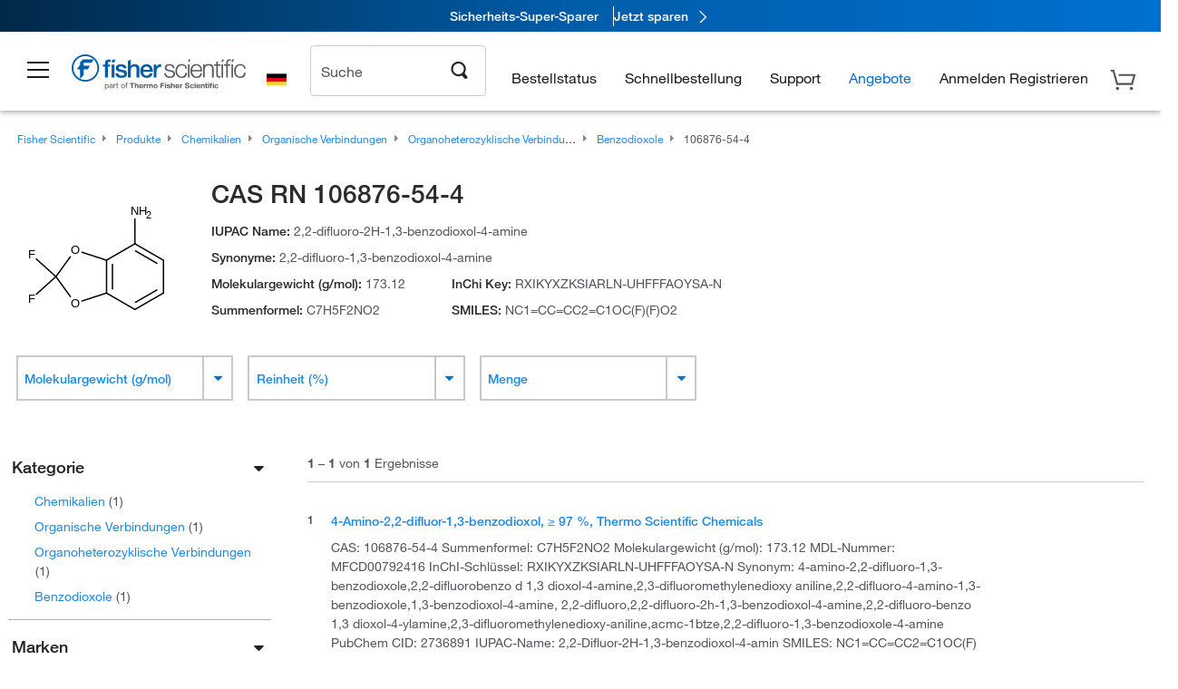

--- FILE ---
content_type: text/html; charset=utf-8
request_url: https://www.fishersci.de/de/en/browse/cas/106876-54-4
body_size: 44085
content:
<!DOCTYPE html>
<html class="no-js" lang="">
<head>

    

     <link rel="canonical" href="https://www.fishersci.de/de/de/browse/cas/106876-54-4"/>





        <meta name="robots" content="index,follow">
    
        <meta http-equiv="X-UA-Compatible" content="IE=edge">
        <meta name="viewport" content="width=device-width,initial-scale=1.0"/>
        <meta charset="UTF-8">
        <meta name="google-site-verification" content="XtnlsgzD-1f_CDzG5A6tujCnDy45Nsk5vQ6sKbI3EEA">
        <meta name="msvalidate.01" content="1D0C243E686277AEA7DBB0E88CD31B62">



        <title>CAS RN 106876-54-4 | Fisher Scientific</title>


    <link rel="preconnect" href="//beta-static.fishersci.eu">

    <!-- releaseVersion:016c99c5-cc49-4847-82f7-7cb242054f4c -->
    <!-- CSS: media=all and print; -->
    <link rel="stylesheet" type="text/css" media="all" href="/etc/designs/fishersci/clientlibs/commercelibs.min.016c99c5-cc49-4847-82f7-7cb242054f4c.css"/>
    <link rel="stylesheet" type="text/css" media="all" href="/etc/designs/fishersci/clientlibs/headlibs-global.min.016c99c5-cc49-4847-82f7-7cb242054f4c.css"/>
    <link rel="stylesheet preload" as="style" type="text/css" media="screen" href="/catalog/search/resources/css/searchResults.css?v=016c99c5-cc49-4847-82f7-7cb242054f4c">
    <link rel="stylesheet" data-norem type="text/css" media="screen and (min-width: 1025px)" href="/etc/designs/fishersci/clientlibs/desktoplibs.min.016c99c5-cc49-4847-82f7-7cb242054f4c.css"/>
    <link rel="stylesheet" data-norem type="text/css" media="screen and (min-width: 641px) and (max-width: 1024px)" href="/etc/designs/fishersci/clientlibs/tabletlibs.min.016c99c5-cc49-4847-82f7-7cb242054f4c.css"/>
    <link rel="stylesheet" data-norem type="text/css" media="screen and (max-width: 640px)" href="/etc/designs/fishersci/clientlibs/mobilelibs.min.016c99c5-cc49-4847-82f7-7cb242054f4c.css"/>
    <link rel="stylesheet" data-norem type="text/css" media="print" href="/etc/designs/fishersci/clientlibs/print.min.016c99c5-cc49-4847-82f7-7cb242054f4c.css"/>


    <!-- END cssIncludes -->

        <!-- Common JS -->
        <script type='text/javascript' src='/etc/designs/fishersci/clientlibs/common.min.2021.09.35-FS.js'></script>
        <script type='text/javascript' src="/etc/designs/fishersci/clientlibs/commercelibs/legacy/common.js?v=2021.09.35-FS"></script>
    <script src="/catalog/search/static/resources/js/search-digital-data.min.js?v=016c99c5-cc49-4847-82f7-7cb242054f4c" defer></script>
    <script type="text/javascript">
        function htmlDecode(input) {
          const doc = new DOMParser().parseFromString(input, "text/html");
          return doc.documentElement.textContent;
        }

        var storeLocalePath = 'de_DE';
        var selectedRefinements = [];
       
        var searchTermDigitalData = htmlDecode(' 106876-54-4 ');
        var searchTypeDigitalData = 'cas';
        var pageNumberDigitalData = '1';
        var totalResultDigitalData = '1';
        
        var searchKeyword = encodeURIComponent('');
        var _isEULocale = false;
        if(storeLocalePath != null && storeLocalePath != undefined){
            _isEULocale = storeLocalePath.slice(3,5) != "US" && storeLocalePath.slice(3,5) != "CA";
        }
        var env = env || {};
        env.isSearch = true;
        env.showRecentlyViewed = true;
        env.ajaxSearch = false;
        window.searchResults = {};
        var searchDigitalData = {
            searchTerm: searchTermDigitalData, 
            searchType: searchTypeDigitalData, 
            experienceType: 'Lucidworks', 
            selectedRefinements: selectedRefinements, 
            page: pageNumberDigitalData, 
            totalResults: totalResultDigitalData
        };
        
        window.addEventListener('load', function() {
            fishersci.components.SearchDigitalData.init(searchDigitalData);
        });
    </script>

    <!-- This will fix up the libs for IE8/7 due to the url rewriter not rewriting conditional comments in CQ  -->
    <script type="text/javascript">
        if( $('html.ie8').length > 0 || $('html.ie7').length > 0 ){
            $('head').append($("link[rel='stylesheet'][href*='desktoplibs']").attr("media","screen"));
        }
    </script>

   

    <script type="text/javascript">
        var s = {};
        var iadsSearchTerm = "";
        var focusArea = "all";
        var imageRoot = '/shop/FisherSci/theme/images/';
        var restTypeaheadSearchServiceURL = '//www.fishersci.com/catalog/service/typeahead/suggestion';
        var restTypeaheadSearchServiceDataType = 'json';
        var fisherDataLayer = {
            generalData: {
                pageType: 'cas',
                
            },
            userData: {},
            searchData: {
                searchTerm: '',
                searchType: 'cas',
                resultsNum: '1',
                pageNumber: '1',
                experienceType: 'Lucidworks',
                filters: {
                    category: ''
                }
            },
            productData: {}
        };
       
    </script>

    <script type='text/javascript' src="/catalog/search/resources/js/searchResults.min.js?v=016c99c5-cc49-4847-82f7-7cb242054f4c" defer></script>



     <meta name="lw_version" content="5.9.2">
</head>
<body id="fs">

    <!-- start CQ header -->
    <script type="text/javascript">
        I18n.locale = "de_DE";
        I18n.defaultLocale = "de_DE";
        I18n.countryCode = "DE";
    </script>

    <script>env.isNewHeader = true;</script>
<!-- START static-header-files -->
<script>
    env.currentEnvironment = "prod_eu";
    env.sessionTimerTotalSeconds = "3600";
    env.sessionTimerShowWarningSeconds = "3480";
    env.sessionTimerEnableNewLogOff = "false";
    env.sessionTimerEnableNewLogOffCountries = "";
    const redirectTriggerPaths = ["/store1/account-dashboard","/store1/users/","/shop/getProfile.do"];
</script>
    <script src="/global-ui/resources/digital-data.min.js" defer></script>
    <script src="/global-ui/resources/analytics.min.js?6fe6f53" defer></script>
<!-- Load utils -->
<script>
window.utils={getCookie:function(h){var k="";var j=document.cookie?document.cookie.split("; "):[];for(var f=0,c=j.length;f<c;f++){var d=j[f].split("=");var a=decodeURIComponent(d.shift());var b=d.join("=");if(b&&h===a){if(b.indexOf('"')===0){b=b.slice(1,-1).replace(/\\\\"/g,'"').replace(/\\\\\\\\/g,"\\\\")}try{b=decodeURIComponent(b)}catch(g){}k=b;break}}return k},setCookie:function(name,value,options){options=options||{};var cookie=encodeURIComponent(name)+"="+encodeURIComponent(value);var expires=options.expires;if(expires&&expires instanceof Date){expires=expires.toUTCString()}if(expires){cookie+="; expires="+expires}if(options.path){cookie+="; path="+options.path}if(options.domain){cookie+="; domain="+options.domain}if(options.secure){cookie+="; secure"}cookie+=";SameSite=None";document.cookie=cookie},deleteCookie:function(cookieName){document.cookie=cookieName+"=; expires=Thu, 01 Jan 1970 00:00:00 UTC; path=/;"},clientLogging:function(msg){var xhr=new XMLHttpRequest;xhr.open("POST","/global-ui/client-log",true);xhr.setRequestHeader("Content-Type","application/json");xhr.onload=function(){if(xhr.status>=200&&xhr.status<300){console.log("Successfully Logged:",xhr.responseText)}else{console.error("Error Logging:",xhr.statusText)}};var requestBody=JSON.stringify({msg:msg});xhr.send(requestBody)}};window.domUtils={waitForElement:function(selector,callback){if(document.querySelector(selector)){callback()}else{var observer=new MutationObserver(function(mutations,observer){if(document.querySelector(selector)){callback();observer.disconnect()}});observer.observe(document.body,{childList:true,subtree:true})}}};
</script><link rel="preload" href="/global-ui/resources/application.min.css?version=6fe6f53" as="style" />
<link rel="preload" href="/global-ui/etc/designs/fishersci/clientlibs/hbs-compiled.min.js?version=6fe6f53" as="script" />
<link rel="preload" href="/global-ui/resources/header.min.js?version=6fe6f53" as="script" />

<script src="/global-ui/etc/designs/fishersci/clientlibs/hbs-compiled.min.js?version=6fe6f53"></script>
<script src="/global-ui/resources/komodo.min.js?version=6fe6f53" defer></script>
<script src="/global-ui/resources/header.min.js?version=6fe6f53" defer></script>
<script src="/global-ui/resources/searchbar.min.js?version=6fe6f53" defer></script>
<script src="/catalog/search/static/resources/js/signals.min.js?v=6fe6f53" defer></script>
<script src="/global-ui/resources/additional-helpers.min.js?version=6fe6f53" defer></script>


<link rel="stylesheet" href="/global-ui/resources/application.min.css?version=6fe6f53" type="text/css">
        <link rel="stylesheet" href="/global-ui/resources/komodo.lite.css?version=6fe6f53" type="text/css">

    <script type="module" src="https://komodo-web-components.s3.us-east-1.amazonaws.com/libraries/explorer/komodo-core-explorer-web-components-latest/dist/explorer/explorer.esm.js"></script>
    <link rel="stylesheet" href="/designsystem-cdn/design-tokens/fsc_variables.css">
    <script>
        setTimeout(function() {
            if (!!window.MSInputMethodContext && !!document.documentMode) {
                var script = document.createElement('script');
                script.noModule = true;
                script.src = 'https://komodo-web-components.s3.us-east-1.amazonaws.com/libraries/explorer/komodo-core-explorer-web-components-latest/dist/explorer/explorer.js';
                document.head.appendChild(script);
            }
        }, 0);
    </script>
<script>env.isNewHeader = true;</script>
    <!-- END static-header-files --><!--START header.hbs from release-eu/2026.01.02-FS-SYS-ENG on 20260105 16:43:33 GMT-->
<script>
    window.globalUi = {};
    window.globalUi.branchName = "release-eu/2026.01.02-FS-SYS-ENG";
    window.globalUi.buildTimestamp = "20260105 16:43:33 GMT";
    window.globalUi.currentEnvironment = "prod_eu";
</script>
    <script>env.removeSpecialOffers = true;</script>
<!--START static-header-code-->
<!--header URL /fishersci/eu/de_DE/layout/scientific/_jcr_content/header-par.html-->
<style>
@media (max-width:414px){#header-shim.eu-banner-disabled{margin-top:87px!important}#header-shim.fm-banner-enabled{margin-bottom:155px!important}}@media (min-width:414px) and (max-width:767px){#header-shim.eu-banner-enabled{margin-top:130px!important}#header-shim.eu-banner-disabled{margin-top:79px!important}#header-shim.fm-banner-enabled{margin-top:160px!important}#header-shim.fm-banner-enabled.breadcrumbs{margin-top:164px!important}#header-shim.fm-banner-enabled.legacy-helper{margin-top:150px!important}}@media (min-width:768px){#header-shim.eu-banner-enabled{margin-top:133px!important}#header-shim.eu-banner-enabled.breadcrumbs{margin-top:155px!important}#header-shim.eu-banner-enabled.sticky-cart{margin-top:112px!important}#header-shim.eu-banner-disabled{margin-top:104px!important}}
</style><script>
    //Let's try to remove the inline Adobe scripts until teams can do it
    let adobeIds = ['launchwrapper','adobe-launch-pre-hide-snippet'];
    adobeIds.forEach(function(id){
        let elem = document.getElementById(id);
        if(elem){
            elem.remove();
        }
    });

    //New Adobe Launch deployment
    !function(e,a,n,t){var i=e.head;if(i){
    if (a) return;
    var o=e.createElement("style");
    o.id="alloy-prehiding",o.innerText=n,i.appendChild(o),setTimeout(function(){o.parentNode&&o.parentNode.removeChild(o)},t)}}
    (document, document.location.href.indexOf("adobe_authoring_enabled") !== -1, ".personalization-container { opacity: 0 !important }", 3000);

    //If we're lower than IE11, set the cookie to false and redirect to the homepage
    if(document.documentMode && document.documentMode < 11){
        document.location = '/global-ui/content/newheader/delete';
    }
    var env = env || {};
    env.newHeaderUserType="G";
    env.newHeaderPersistentUser="";
    var I18n = typeof(I18n) !== "undefined" ? I18n : {};
    I18n.locale ="de";
    I18n.defaultLocale ="de";
    I18n.translations = typeof I18n.translations !== "undefined" ? I18n.translations : {};
    I18n.translations["de"] = {"searchResults":{"welcome":"Willkommen","addToCartBtn":"Zum Warenkorb hinzufügen","compareCheckbox":"Vergleichen","specialOffer":"Sonderangebot","promotionsAvailable":"Sonderaktionen verfügbar","onlineSavings":"Online-Einsparungen sind verfügbar","PromotionsOnlineSavings":"Sonderaktionen und Online-Einsparungen sind verfügbar","pricingAvailability":"Preisgestaltung & Verfügbarkeit","specifications":"Technische Daten","sortResults":"Filtern nach","bestMatch":"Relevanz","mostPopular":"Popularität","showFewer":"Weniger anzeigen","showingItems":"Artikel","loadMore":"Mehr anzeigen","searchResults":"Suchergebnisse für xxx","relatedCategories":"Verwandte Kategorien","didYouMean":"Meinten Sie","autoCorrection":"Leider gibt es keine Einträge für \"flsk\" auf unserer Website. Wir haben Ihren Suchbegriff automatisch auf \"flask\" abgeändert.  Wenn Sie Hilfe bei der Suche nach einem Produkt benötigen, wenden Sie sich bitte an unseren Kundendienst unter der Rufnummer 01509 555 888.","checkSpellings":"Leider gibt es keine Einträge für \"xyzxyz\" auf unserer Website. Wir empfehlen, weniger oder weniger genaue Stichwörter zu verwenden, die Rechtschreibung zu überprüfen und die Suche zu wiederholen. Wenn Sie Hilfe bei der Suche nach einem Produkt benötigen, wenden Sie sich gerne an unseren Kundendienst unter der Rufnummer 01509 555 888.","productCategory":"Produktkategorie","productName":"Produktname","fisherCtgNo":"Fisher-Katalognummer","MfrCtgNo":"Hersteller-Katalognummer","casNo":"CAS-Nummer","brandName":"Markenname","selectedCriteria":"Es tut uns leid, mit den gewählten Kriterien wurden keine Produkte gefunden.  Wir empfehlen, Ihre Filterauswahl zu aktualisieren oder eine weitere Suche durchzuführen. Wenn Sie Hilfe bei der Suche nach einem Produkt benötigen, wenden Sie sich gerne an unseren Kundendienst unter der Rufnummer 01509 555 888.","category":"Kategorie","specialOffers":"Sonderangebote","brand":"Marke","giveFeedBack":"Feedback geben","showDetails":"Details anzeigen","hideDetails":"Details ausblenden","oneMoment":"Einen Moment bitte, während wir Ihre Ergebnisse laden","pleaseLogin":"Bitte melden Sie sich an, um Ihre Vertragspreise und weitere Artikelinformationen anzuzeigen","labelOf":"von","enterNumber":"Geben Sie eine Zahl ein","enterQuantity":"Geben Sie eine Menge ein","priceAvailability":"Preisgestaltung & Verfügbarkeit","allCategories":"Alle Kategorien","placeholder":"Suche nach Stichwort, Katalognummer, CAS-Nummer","showingResults":"Ergebnisse anzeigen für","sortBy":"Sortieren nach","records":"Ergebnisse","previous":"Vorherige","next":"Nächste","search":"Suche","edge":"Fisher Scientific Edge","edgeDesc":"Versand am Tag der Bestellung für Produkte, die vor 14 Uhr bestellt wurden.<br>Versand am nächsten Arbeitstag bei Bestellung nach 14 Uhr.","edgeLearnMoreUrl":"scientific-products/special-offers-and-programs/fisher-scientific-edge.html","greenerChoice":"Greener Choice","greenerChoiceTitle":"„Greener Choice“-Produkt","greenerChoiceDesc":"Diese Produkt bietet einen oder mehrere umweltfreundliche Vorteile entsprechend den „Green Guides“ der FTC der USA.","greenerChoiceLearnMoreText":"Erfahren Sie mehr über das „Greener Choice“-Programm","greenerChoiceLearnMoreUrl":"javascript:void(0)","duplicateListTitle":"Der Listenname wird bereits verwendet. Bitte geben Sie einen anderen Namen ein."},"featuredProducts":{"new":"Neu","sale":"Verkauf"},"searchRefinements":{"new":"Neu","sale":"Verkauf","narrowResults":"Ergebnisse verfeinern","selectedfilters":"Filter","removeAll":"Alle entfernen","showMore":"Mehr anzeigen","enterBrand":"Markenname eingeben","brand":"Marke","categories":"Kategorie","showMenu":"Menü anzeigen","jumpTo":"Gehe zu ...","miscellaneous":"Verschiedenes","backToTop":"Nach Oben"},"recentlyViewed":{"recentlyViewed":"Kürzlich angesehene Artikel ...","show":"Anzeigen","hide":"Ausblenden"},"fisherOrders":{"order":{"orderDate":"Bestelldatum","orderStatus":"Bestellstatus","orderedBy":"Bestellt von","release":"Versionsnr.","po":"Auftragsnr.","merchandiseTotal":"Waren insgesamt","packingSlips":"Versandliste anfordern","viewInvoice":"Rechnung anzeigen","attention":"Achtung","shipTo":"Lieferung an","order":"Bestellen Sie","viewReq":"Bestellanforderung anzeigen","auditTrail":"Prüfprotokoll","account":"Konto","reorderItems":"Diese Artikel erneut bestellen","returnProducts":"Produkte zurücksenden","itemsShipped":"Versandte Artikel","itemsInProgress":"Artikel in Bearbeitung","itemsBackordered":"Artikel im Lieferrückstand","itemsHold":"Zurückgelegte Artikel","itemsVendor":"Artikel, die vom Anbieter versandt werden","sale":"SALE"}},"needItNow":{"needIt":"Sie benötigen das Produkt sofort?","backToQuickView":"Zurück zur Schnellansicht","technicalEqProducts":"Diese technisch gleichwertigen Produkte sind ebenfalls erhältlich."},"modalProductHeader":{"requiredAccessories":"Erforderliches Zubehör"},"fisherForm":{"forms":{"registerHere":"Hier registrieren","title":"Titel","lastName":"Nachname","company":"Firma","address1":"Adresszeile 1","address2":"Adresszeile 2","city":"Ort","postalCode":"Postleitzahl","country":"Land","pleaseSelect":"Bitte auswählen","austria":"Österreich","belgium":"Belgien","denmark":"Dänemark","finland":"Finnland","france":"Frankreich","germany":"Deutschland","ireland":"Irland","italy":"Italien","netherlands":"Niederlande","portugal":"Portugal","spain":"Spanien","sweden":"Schweden","switzerland":"Schweiz","unitedKingdom":"Vereinigtes Königreich","department":"Abteilung","jobRole":"Arbeitsstelle","administration":"Administrator","authorisedDistributor":"Autorisierter Vertriebspartner","buyer":"Einkäufer","consultant":"Berater","dealer":"Händler","educatorTrainer":"Lehrer/Ausbilder","endUser":"Anwender","engineer":"Ingenieur","executive":"Führungskraft","groupManager":"Gruppenleiter","foremanAssistant":"Vorarbeiter/Assistent","operator":"Bediener","projectManager":"Projektleiter","safetyOfficer":"Sicherheitsbeauftragter","scientist":"Wissenschaftler","graduate":"Student im Aufbaustudium/Doktorand","technician":"Techniker","other":"Sonstiges","accountNumber":"Kontonummer","emailAddress":"E-Mail-Adresse","tickBox":"Bitte aktivieren Sie das Kontrollkästchen, um Informationen über unsere Produkte und Dienstleistungen sowie exklusive Angebote und Sonderaktionen, die auf Ihre Anforderungen zugeschnitten sind, zu erhalten. Die Geheimhaltung Ihrer Daten ist uns wichtig; alle von Ihnen angegebenen persönlichen Daten werden gemäß unserer","privacyPolicy":"Datenschutzrichtlinie","futureInformation":"verwendet und Sie können Ihre Einverständniserklärung zum Erhalt von Marketingmitteilungen jederzeit widerrufen.","submit":"Absenden"}},"fisherMessaging":{"table":{"item":"Artikel","mfrNo":"Herst.- Nr.","itemDescription":"Artikelbeschreibung","description":"Beschreibung","priceUnit":"Preis pro Einheit","quantity":"Anzahl","availability":"Verfügbarkeit","addToCart":"Zum Warenkorb hinzufügen","addToList":"Zur Liste hinzufügen","addItems":"Artikel hinzufügen","na":"Keine Angabe","price":"Preis","qty":"Anzahl","discontinuedMsg":"Dieser Artikel wurde vom Hersteller eingestellt und ist nicht mehr erhältlich. Weitere Informationen erhalten Sie von unserem Kundendienst: 1-800-766-7000","restrictionMsg":"Aufgrund von Produkteinschränkungen kann dieser Artikel nicht gekauft werden. Bei Fragen wenden Sie sich unter der Rufnummer 0800 208840 an einen Kundendienstvertreter.","emailUs":"Senden Sie uns eine E-Mail,","assistance":"um Hilfe zu erhalten","catalogNo":"Artikelnummer","qtyAavailability":"Anzahl & Verfügbarkeit","addToBasket":"Zum Warenkorb hinzufügen","productSpecification":"Produktspezifikationen","title":"Titel","catalogNum":"Artikelnummer","unit":"Einheit","nonPreferred":"Nicht bevorzugt","defaultDescription":"Standardbeschreibung wiederherstellen","itemsProductPage":"Fügen Sie Artikel von der Produktseite oder dem Warenkorb hinzu oder importieren Sie eine Tabelle oder CSV-Datei, um mit der Verwendung Ihrer Liste zu beginnen","itemSubtotal":"Zwischensumme Artikel","cartSubtotal":"Zwischensumme Warenkorb","orderCatalog":"Artikelnummer","titleDesc":"Titel/Beschreibung","unitPrice":"Preis pro Einheit","status":"Status","merchandiseTotal":"Waren insgesamt","expand":"Expandieren","date":"Datum","trackingInfo":"Sendungsverfolgungsinfo","shipped":"Versandt","tracking":"Sendungsverfolgung","orderTracking":"Sendungsverfolgungsnr.","dateShipped":"Versanddatum","proNo":"PRO-Nr.","trackingNA":"Sendungsverfolgung k. A.","bolNo":"BOL-Nr.","viewCreditMemo":"Gutschrift anzeigen","packingSlips":"Versandliste anfordern","viewInvoice":"Rechnung anzeigen","pkg":"Pkg.","weight":"Gewicht","proNumber":"PRO-Nummer","statusDate":"Statusdatum","signedBy":"Unterschrift","time":"Zeit","location":"Land/Region","activity":"Aufgabe","orderNumber":"Bestellnummer","PoNumber":"Auftrag Nummer","placedOn":"Bestellt auf","viewOrderDetails":"Auftragsdetails anzeigen","preferredProduct":"Dieses Produkt gehört zu den bevorzugten Produkten Ihres Unternehmens","createProfile":"Erstellen Sie ein Profil,","availabilityProducts":"um die Verfügbarkeit aller Produkte und mehr einfach anzuzeigen.","sds":"SDB","reqAccessories":"Erforderliches Zubehör","accessories":"Zubehör","productFeedback":"Feedback zu Produkten","promotionDetails":"Details zu Sonderaktionen","onlineSavings":"Online-Einsparungen","priceUoms":"priceUoms.0.stdAvailability","needNow":"Sie benötigen das Produkt sofort?","alternateProducts":"Verfügbare alternative Produkte anzeigen.","substituteProducts":"Alternative Produkte anzeigen","ensureCrctProd":"Dieser Artikel verfügt über eine nicht standardmäßige Versorgungsspannung; stellen Sie sicher, dass Sie das richtige Produkt bestellen.  Weitere Details erhalten Sie bei unserem Kundendienst: 1-800-766-7000.","instantSavings":"Sofortige Online-Einsparungen (30 %)","checkAvailability":"Verfügbarkeit prüfen","matchMore":"Es wurden mehrere Übereinstimmungen gefunden. Bitte wählen Sie aus der Liste unten aus.","chooseProduct":"Wählen Sie das Produkt, das Sie Ihrer Bestellung hinzufügen möchten.","currentPrice":"Informationen zu aktuellen Preisen erhalten Sie von unserem Kundendienst. 1-800-766-7000","itemsInCart":"Artikel in Ihrem Warenkorb","unitMeasure":"Maßeinheit","stock":"Verfügbarkeit"}},"specTableProduct":{"chemicalIdentifiers":"Chemische Identifikatoren","specifications":"Technische Daten","readDescription":"Beschreibung lesen ...","description":"Beschreibung","productCertificates":"Produktzertifikate anzeigen","shelfLife":"Haltbarkeitsdauer:","sdsSafetyDoc":"SDB & Sicherheitsdokumente","sds":"SDB","safetyDataSheets":"Sicherheitsdatenblätter","locateSafetyDatasheet":"So finden Sie ein Sicherheitsdatenblatt:","searchBox":"1. Geben Sie eines der folgenden Details in das SDB-Suchfeld ein und klicken Sie auf „Suche“:","FCCSNumber":"Fisher Scientific Katalognummer, CAS-Nummer, chemische Bezeichnung oder Artikelnummer des Herstellers.","pdfFile":"2. Klicken Sie auf die Fisher Scientific Katalognummer eines Suchergebnisses, um sein SDB als PDF in einem neuen Fenster zu öffnen.","searchFor":"Suche nach:","search":"Suche","sdsResults":"Ihr SDB-Ergebnis: 1052 Element(e).","sdsPdf":"Klicken Sie auf eine Katalognummer, um das SDB-PDF zu öffnen.","fisherCtgNo":"Fisher Katalognummer","productNmae":"Produktname","productDescription":"Produktbeschreibung"},"productCertificates":{"lotNumber":"nach Chargennummer","noCertificates":"Für dieses Produkt können keine Zertifikate angezeigt werden","productCertificates":"Alle Produktzertifikate auf fishersci.de durchsuchen","productCert":"Produktzertifikate","productCertSearch":"Suche nach Produktzertifikaten","certAnalysis":"Analysenzertifikat","fisherChemSpec":"Fisher Chemical Spezifikation","fisherChemSearchAnalysis":"Suche nach einem Fisher Chemical Analysenzertifikat","information":"Für diesen Service benötigen Sie zwei Informationen:","catalogueNoChem":"Die Katalognummer der Chemikalie, z. B.: A/0520/25 oder 10652241","lotNo":"Die Chargennummer der Chemikalie von der Flasche oder Verpackung, z. B.: 1419182","certWindow":"Tragen Sie diese in die entsprechenden Felder ein und klicken Sie auf „Suche“. Das Zertifikat wird in einem neuen Browserfenster angezeigt. Sie können das Zertifikat mit den normalen Browser-Steuerelementen kopieren oder drucken.","lotNumb":"Chargennr.","search":"Suche","chemSpecSerach":"Suche nach Fisherbrand Chemikalienspezifikation","specSheets":"Die Spezifikationsblätter für Fisher Chemical Produkte stehen Ihnen zur Verfügung.","contactSpecialists":"Wenn Sie bei der Nutzung dieses Services Probleme haben, kontaktieren Sie bitte unsere Spezialisten.","specSearch":"Suche nach Spezifikation","viewSpecSheet":"Geben Sie die Katalognummer ein, für die Sie das Datenblatt anzeigen möchten, d. h. P/7500/15"},"addToListEu":{"close":"Schließen","warningText":"Sie haben diesen Artikel bereits zur Liste hinzugefügt","personalList":"Persönliche Listen","companyList":"Unternehmenslisten","personalListTab":"Tab „Persönliche Listen“","selectionPersonalList":"Persönliche Liste auswählen","existingList":"Zu vorhandener Liste hinzufügen","newPersonalList":"Oder eine neue persönliche Liste erstellen","newCompanyList":"Oder eine neue Unternehmensliste erstellen","createList":"Liste erstellen","companyListTab":"Tab „Unternehmenslisten“","selectionCompanyList":"Unternehmensliste auswählen"},"ieMylistHeader":{"home":"Startseite","myLists":"Meine Listen","existingList":"Vorhandene Liste auswählen","personal":"Persönlich","selectList":"Liste auswählen","company":"Firma","createButton":"Wenn Sie eine Liste erstellen möchten, verwenden Sie die Schaltfläche unten","addProducts":"Befolgen Sie die Anweisungen und beginnen Sie mit dem Hinzufügen von Produkten","createList":"Liste erstellen","retriveList":"Bitte warten. Ihre Liste wird abgerufen.","createNewList":"Neue Liste erstellen","newList":"Name der neuen Liste","personalCompanyList":"Wird dies eine persönliche Liste oder eine Unternehmensliste","cancel":"Abbrechen"},"emailNotificationForm":{"emailNotification":"Einstellungen für E-Mail-Benachrichtigungen","emailError":"Beim Aktualisieren Ihrer Einstellungen für E-Mail-Benachrichtigungen ist ein Fehler aufgetreten. Versuchen Sie es bitte erneut","updateNotification":"Wenn Sie diese Einstellungen für E-Mail-Benachrichtigungen aktualisieren, werden sie auch in Ihrem Profil geändert.","orderConfirmation":"Auftragsbestätigung","confirmationMails":"Wenn E-Mails zur Auftragsbestätigung an zusätzliche E-Mail-Adressen gesendet werden sollen, geben Sie diese bitte unten ein (getrennt durch Semikolons).","backOrderUpdates":"Aktualisierungen bei Lieferrückstand","shipmentNotification":"Versandbenachrichtigungen","invoiceNotification":"Benachrichtigungen zur Rechnungskopie","update":"Aktualisierung"},"crossReference":{"alsoInterested":"Folgendes könnte Sie auch interessieren","for":"Für","savingsOf":"EINSPARUNGEN in Höhe von","alernateOption":"als alternativer Artikel zu Katalognummer","alternateOPtionAvailable":"Alternativer Artikel verfügbar","alternateOptionTo":"zu Katalognummer"},"featuredPromotionListResults":{"hotDeal":"Top-Angebot","limitedTime":"Begrenzte Zeit","newOffer":"Neues Angebot","savingsEvent":"Spar-Event","buyNow":"Jetzt kaufen","expires":"Gültig bis zum","narrowResults":"Ergebnisse verfeinern","selectedFilters":"Ausgewählte Filter","multipleBrands":"Mehrere Hersteller","promoCode":"Aktionscode","CTACouponText":"Siehe Details der Promotion","redemptionOnly":" Nur zur Einlösung","daysLeft":"Tage verbleiben","days":"Tage","hours":"Stunden","minutes":"Minuten","seconds":"Sekunden","noPromoMessage":"Entschuldigung, zur Zeit gibt es keine Sonderangebote.","checkBackMessage":"Schauen Sie das ganze Jahr über vorbei, um herauszufinden, wie Sie sparen können. ","viewAllPromosMessage":"Sehen Sie sich alle unsere Aktionen an"},"ieMylist":{"listOptions":"Listenoptionen","bulkUpload":"Bestellung größerer Mengen","defaultList":"Diese Liste als Standardliste einstellen","retainList":"Listenmengen beibehalten","editList":"Listennamen bearbeiten","deleteList":"Liste löschen","addItemsToCart":"Artikel zum Warenkorb hinzufügen"},"eventsList":{"viewMore":"Weitere Details anzeigen","register":"Registrieren","noEvents":"Keine Ereignisse gefunden"},"quickViewProduct":{"reqAccessories":"Erforderliches Zubehör","loadMore":"Mehr anzeigen","promotionalPrice":"Der Aktionspreis gilt nur für Online-Bestellungen. Ihre Vertragspreise können abweichen. Sind Sie daran interessiert, sich für eine zugeordnete Kontonummer anzumelden?","learnMore":"Erfahren Sie mehr","promoPrice":"Der Aktionspreis gilt nur für Online-Bestellungen."},"accountMenu":{"signOut":"Abmelden","not":"Nicht","yourAccount":"Ihr Konto"},"mylistHeader":{"excelSpreadSheet":"Erstellen und speichern Sie eine Excel-Tabelle oder eine CSV-Datei mit zwei Spalten. Spalte 1 muss Teilenummern enthalten; Spalte 2 (optional) kann Artikelbeschreibungen enthalten. max. 100 Artikel","click":"Klicken","chooseFile":"Wählen Sie eine Datei aus","csvFile":"und navigieren Sie zu der auf Ihrem Computer gespeicherten Tabelle oder CSV-Datei.  Öffnen Sie die Datei zum Hochladen der Tabelle oder CSV-Daten in die Liste"},"savedCart":{"savedCart":"Gespeicherter Warenkorb","savedItems":"Wir haben die Artikel, die Sie in Ihrer letzten Sitzung in den Warenkorb gelegt haben, gespeichert. Sie können sie jetzt wieder zu Ihrem Warenkorb hinzufügen oder sie verwerfen, um von vorne zu beginnen.","discardItems":"Diese Artikel verwerfen","addToCart":"Zum Warenkorb hinzufügen"},"shoppingCartPrintView":{"securityMsg":"* Fisher Scientific zeigt aus Sicherheitsgründen keine persönlichen Kontoinformationen an.","changePriceAvail":"* Änderungen der Preise und Verfügbarkeit sind vorbehalten."},"searchBreadcrumbs":{"yourSelections":"Ihre Auswahl"},"cartTableLayout":{"quotes":"Angebote"},"certSearchEu":{"getCertificate":"Zertifikat abrufen"},"availability":{"inStock":"Vorrätig","availableIn":"Verfügbar in","onOrder":"Auf Bestellung","forZiPcode":"Für die Postleitzahl","estimatedDelivery":"Voraussichtliche Lieferung","through":"Bis"},"cartlet":{"recentAdded":"Kürzlich hinzugefügt","additionalProducts":"Weitere Produkte","subtotal":"Zwischensumme","viewCart":"Warenkorb ansehen","cartEmpty":"Ihr Warenkorb ist derzeit leer","cart":"Warenkorb","contact":"Kontakt","goToCart":"Warenkorb"},"featuredCollectionRefinements":{"narrowResults":"Ergebnisse verfeinern","removeAll":"Alle entfernen","selectedFilters":"Ausgewählte Filter","showMore":"Mehr anzeigen"},"eCommOnMarketing":{"item":"Artikel:","itemIsInHotlist":"Artikel ist in der Liste","itemIsAlreadyInHotlist":"Artikel ist bereits in der Liste","addItemToHotlistTitle":"Meine Listen – Artikel hinzufügen","addItemToAnExistingHotlist":"Diesen Artikel zu einer vorhandenen Liste hinzufügen.","pleaseSelectAHotlist":"Wählen Sie unten eine Liste aus.","saveToHotlist":"In Liste speichern","cancel":"Abbrechen","catalognumber":"Artikelnummer","description":"Beschreibung","price":"Preis","quantityandavailability":"Anzahl & Verfügbarkeit","details":"Details","onlineinstantsaving":"Sofortige Online-Einsparungen","productspecification":"Produktspezifikationen","addtolist":"Zur Liste hinzufügen","addtocart":"Zum Warenkorb hinzufügen","labelFor":"für","contenBelongsTo":"Inhalte gehören möglicherweise nicht zu diesem Online-Shop."},"extSearch":{"extSearchTitle":"Suche nach externen Herstellern","instructions":"Verwenden Sie den Herstellercode auf den nachfolgenden externen Seiten:","select":"Auswählen","go":"Los"},"insight2Errors":{"addedToList":"Zur Liste hinzugefügt"},"leftNav":{"orderByCatalog":"Bestellen nach Katalog"}};
    var linkTranslations = {
        "account": "Mein Konto",
        "register": "Ein Geschäftskonto erstellen",
        "signIn": "Anmelden Registrieren"
    }
    var sessionExpiredMessage = {
        "label" : "Session Expired: ",
        "message" : "Please &lt;a href&#x3D;&#x27;#&#x27; class&#x3D;&#x27;btn-sign-in&#x27;&gt;sign in&lt;/a&gt; to access all account features.",
    };
    env.customHomeRedirectEnabled = true;
</script>
<!-- Adobe Script -->
<script src="https://assets.adobedtm.com/7835b01639d4/12f22ad179cc/launch-79ca2f59a701.min.js" async></script>

<script>
if(!window.preloadOffers){window.preloadOffers={version:"2025.06.0.fs - fs-eu-hp-re-design-phase4"};function preLoadOffer(div,msec,count,offer){var offerHTML=offer.offerHTML;var offerUrl=offer.offerUrl;var element=document.querySelector("#"+div+" , ."+div),i,s;if(!element){if(count<9){count++;setTimeout(function(){preLoadOffer(div,msec,count,offer)},msec);return}return}if(offerHTML&&preloadVerifyHtmlOffer(offerHTML)){try{element.innerHTML=offerHTML;s=element.querySelectorAll("script");for(i=0;i<s.length;i++){preloadOffers.scriptNode.push(s[i].text)}element.setAttribute("preloaded","true");element.setAttribute("offerUrl",offerUrl);dispatchPreloadOffersEvent(div)}catch(error){console.error("could not execute script : "+error)}}else{showDefaultOfferContent(element);element.setAttribute("preloaded-default","true")}}function preloadVerifyHtmlOffer(data){var isValid=false,doc,$head;if(typeof data!=="undefined"&&data.length>0){if(data.indexOf("<head")===-1){isValid=true}else{doc=(new DOMParser).parseFromString(data,"text/html");$head=doc.querySelector("head");if($head.childElementCount===0){isValid=true}}}return isValid}function showDefaultOfferContent(element){try{element.setAttribute("preloaded","false");var content,loadingWheelBlock=element.querySelector(" .loading-wheel-block"),loadingWheel=element.querySelector(" .loading-wheel-block .loading-wheel"),defaultOffer=element.querySelector(" .loading-wheel-block .defaultOffer");if(!loadingWheelBlock||!loadingWheel||!defaultOffer){console.log("Preload offers - no default offer for div:",element.getAttribute("id"))}else{loadingWheelBlock.style.padding="0px";loadingWheelBlock.removeChild(loadingWheel);content=defaultOffer.querySelector(".content-par-main");if(content){content.removeAttribute("style");content.className=content.className.replace(/\bcontent-par-main\b/g,"")}defaultOffer.removeAttribute("style")}}catch(error){console.error("Preload offers - errors occurred when loading default offer for div:",element.getAttribute("id"))}}function processOfferResp(responseText){if(responseText){var resp=JSON.parse(responseText),offerMap,div,offer,offers;window.preloadOffers.response=resp;window.preloadOffers.scriptNode=[];if(resp&&resp.hasOwnProperty("offerPlacementMap")){offerMap=resp["offerPlacementMap"];for(div in offerMap){offers=offerMap[div];if(Array.isArray(offers)){if(offers.length<1){showDefaultContent(document.querySelector("#"+div+" , ."+div));continue}offer=offers[0]}else{offer=offers}if(getIsBlacklisted(offer)){console.log("Preload offers - targeted placement:"+offer.interactPoint.split("|").pop());continue}preLoadOffer(div,100,1,offer)}}}}function getIsBlacklisted(offer){return offer.hasOwnProperty("blacklisted")?offer.blacklisted:false}function getPreloadURLDomain(){var input=document.querySelector("#preloadURL");return!!input?input.value:""}function dispatchPreloadOffersEvent(name){if(document.createEvent){var event=document.createEvent("Event");event.initEvent(name,true,true);document.dispatchEvent(event)}else if(document.createEventObject){if(!!document.documentElement[name]){document.documentElement[name]=1}document.documentElement[name]++}}var preloadUrl="/event/offer/preload",xhttp=new XMLHttpRequest;xhttp.onreadystatechange=function(){var response=this;if(response.readyState===4){if(!window.preloadOffers){window.preloadOffers={}}if(response.status===200){window.preloadOffers.succeed=true;processOfferResp(response.responseText)}else{window.preloadOffers.succeed=false}dispatchPreloadOffersEvent("preloadOffers");window.preloadOffers.status=response.status;window.preloadOffers.statusText=response.statusText}};xhttp.ontimeout=function(){window.preloadOffers.succeed=false;dispatchPreloadOffersEvent("preloadOffers")};xhttp.open("POST",preloadUrl,true);xhttp.setRequestHeader("Content-Type","application/json;charset=UTF-8");xhttp.timeout=4e3;xhttp.send()}function FetchCategoryRecommendations(){return{getHPCategoryRecommendation:function(){try{if(this.isCategoryRecommendationEnabled()){console.log("DM Preload - Fetching category recommendation for home page");var payload=this.getRequestPayload();$.ajax({url:"/store1/recom/categories/getCategoryRecommendation",type:"POST",data:JSON.stringify(payload),contentType:"application/json",success:function(resp){if(!!resp){console.log("DM Preload - category recommendation has been received");console.log(resp);PreloadCategoryRec.renderCategoryRecommendation(resp)}},error:function(error){console.error("DM Preload - error while fetching Category Recommendation",error)}})}else{console.log("DM - skipping getCategoryRecommenationHtml event listener - not a home page! ")}}catch(error){console.error("DM - error while in calling fetch categpry recommenation API",error)}},renderCategoryRecommendation:function(resp){try{var msec=100;var counter=0;const categoryDivContainerIntervalID=setInterval(function(){counter++;const categoryElement=document.getElementById("dm-product-categories");if(categoryElement){$("#dm-product-categories").empty().html(resp.data);clearInterval(categoryDivContainerIntervalID)}if(counter>9){clearInterval(categoryDivContainerIntervalID)}},msec)}catch(error){console.error("DM - error while in rendering in category data")}},getRequestPayload:function(){var svi=this.getCookie("s_vi");var ecid=this.getEcidFromCookie();var countryCode="";var language="";var locale=PreloadCategoryRec.getCookie("locale");if(!!locale){locale=locale.toLowerCase().split("_");if(locale.length>0){language=locale[0];countryCode=locale[1]}}var estore=this.getCookie("estore");var payload={svi:svi,ecid:ecid,countryCode:countryCode,language:language,estore:estore};return payload},getCookie:function(cookieName){var cookie=null;try{var nameEQ=cookieName+"=";var cookieList=document.cookie;var cookieIndex=cookieList.indexOf(nameEQ);var lastIndexValue;if(cookieIndex!==-1){lastIndexValue=cookieList.indexOf("; ",cookieIndex);if(lastIndexValue===-1){lastIndexValue=cookieList.length}cookie=cookieList.slice(cookieIndex+nameEQ.length,lastIndexValue);cookie=unescape(cookie)}}catch(error){console.error("DM Preload - error while in getting cookie from page : ",cookieName)}return cookie},getEcidFromCookie:function(){var ecid="";try{var val=PreloadCategoryRec.getCookie("s_ecid");var prefix="MCMID|";ecid=val?val.substring(val.indexOf(prefix)+prefix.length):""}catch(error){console.error("DM Preload - error while in getting ecid from cookie")}return ecid},catgRecommAllowedURLs:["/nl/en/home.html","/dk/en/home.html","/fi/en/home.html","/ie/en/home.html","/no/en/home.html","/pt/en/home.html","/se/en/home.html","/es/en/home.html","/es/es/home.html","/gb/en/home.html","/de/en/home.html","/de/de/home.html","/it/en/home.html","/it/it/home.html","/fr/en/home.html","/fr/fr/home.html","/at/en/home.html","/at/de/home.html","/be/en/home.html","/be/fr/home.html","/ch/en/home.html","/ch/de/home.html","/ch/fr/home.html","/ch/it/home.html","/dk/da/home.html","/se/sv/home.html"],isCategoryRecommendationEnabled:function(){let isEnabled=false;try{const allowedErrorPagePatterns=["/shop/products/","/global-ui/errors/410"];if(window&&window.location&&window.location.pathname&&this.catgRecommAllowedURLs.includes(window.location.pathname)){isEnabled=true}if(env.httpStatusCode==="410"){if(allowedErrorPagePatterns.some(function(pattern){return window.location.pathname.includes(pattern)})){isEnabled=true}}}catch(error){console.error("DM Preload - error while checking URL for category recommendaiton")}return isEnabled}}}const PreloadCategoryRec=FetchCategoryRecommendations();PreloadCategoryRec.getHPCategoryRecommendation();function OOBMinifiedCartDetails(){return{fetchCartDetails:function(){try{console.log("DM Preload - Fetching cart details");var payload=this.getRequestPayload();$.ajax({url:"/store1/recom/oobRecommendation/minifiedcartdetails",type:"POST",data:JSON.stringify(payload),contentType:"application/json",success:function(resp){if(!!resp){console.log("DM Preload - cart details has been received");console.log(resp);OOBMinifiedCartDtl.processOOBCartDetails(resp)}},error:function(error){console.error("DM Preload - error while fetching Cart Details",error)}})}catch(error){console.error("DM - error while in calling fetch cart details API",error)}},processOOBCartDetails:function(resp){try{if(resp&&resp.data){if(Array.isArray(resp.data.productInCarts)){if(resp.data.productInCarts.length===0){fisherDataLayer.productsInCart=[]}else{if(!fisherDataLayer.productsInCart||fisherDataLayer.productsInCart.length===0){fisherDataLayer.productsInCart=resp.data.productInCarts}else{fisherDataLayer.productsInCart=fisherDataLayer.productsInCart.filter(element=>resp.data.productInCarts.includes(element));resp.data.productInCarts.forEach(product=>{if(!fisherDataLayer.productsInCart.includes(product)){fisherDataLayer.productsInCart.push(product)}})}}}else{console.error("DM - Invalid data structure in response or productInCarts is empty")}if(Array.isArray(resp.data.cartItems)){if(resp.data.cartItems.length===0){fisherDataLayer.cartItems=[]}else{if(!fisherDataLayer.cartItems||fisherDataLayer.cartItems.length===0){fisherDataLayer.cartItems=resp.data.cartItems}else{fisherDataLayer.cartItems=fisherDataLayer.cartItems.filter(element=>resp.data.cartItems.some(cartItem=>cartItem.item_id===element.item_id));const existingItemIds=fisherDataLayer.cartItems.map(product=>product.item_id);resp.data.cartItems.forEach(product=>{if(!existingItemIds.includes(product.item_id)){fisherDataLayer.cartItems.push(product)}})}}}else{console.error("DM - Invalid data structure in response or cartItems is empty")}}else{console.error("DM - Response or response data is undefined")}}catch(error){console.error("DM - error while processing cart data",error)}},getRequestPayload:function(){var cartId=this.getCartIdFromCookie();var gsessionId=this.getCookie("gsessionId");var countryCode="";var language="";var locale=OOBMinifiedCartDtl.getCookie("locale");if(!!locale){locale=locale.toLowerCase().split("_");if(locale.length>0){language=locale[0];countryCode=locale[1]}}var url=window.location.pathname;var payload={cartId:cartId||"",gsessionId:gsessionId,countryCode:countryCode,language:language,url:url};return payload},getCookie:function(cookieName){var cookie=null;try{var nameEQ=cookieName+"=";var cookieList=document.cookie;var cookieIndex=cookieList.indexOf(nameEQ);var lastIndexValue;if(cookieIndex!==-1){lastIndexValue=cookieList.indexOf("; ",cookieIndex);if(lastIndexValue===-1){lastIndexValue=cookieList.length}cookie=cookieList.slice(cookieIndex+nameEQ.length,lastIndexValue);cookie=unescape(cookie)}}catch(error){console.error("DM Preload - error while in getting cookie from page for cart API : ",cookieName)}return cookie},getCartIdFromCookie:function(){let cartId="";try{let cartIdValue=OOBMinifiedCartDtl.getCookie("CART_ID");if(!!cartIdValue){cartIdValue=cartIdValue.split("_");if(cartIdValue.length>0){cartId=cartIdValue[0]}}else{cartId=cartIdValue}}catch(error){console.error("DM Preload - error while in getting CART_ID from cookie")}return cartId}}}const OOBMinifiedCartDtl=OOBMinifiedCartDetails();OOBMinifiedCartDtl.fetchCartDetails();
</script><!--END static-header-code--><!--START userway -->
<span id="userwayIcon" class="userway-icon" tabindex="0">
<svg xmlns="http://www.w3.org/2000/svg" xmlns:xlink="http://www.w3.org/1999/xlink" width="30px" height="30px" viewBox="0 0 60 60" version="1.1">
    <title>accessibility menu, dialog, popup</title>
    <g id="Drawer" stroke="none" stroke-width="1" fill="none" fill-rule="evenodd">
        <g id="man" transform="translate(-30.000000, -30.000000)">
            <g transform="translate(30.000000, 30.000000)" id="Group-12">
                <circle id="Oval" cx="30" cy="30" r="30"/>
                <path d="M30,4.42857143 C44.12271,4.42857143 55.5714286,15.87729 55.5714286,30 C55.5714286,44.12271 44.12271,55.5714286 30,55.5714286 C15.87729,55.5714286 4.42857143,44.12271 4.42857143,30 C4.42857143,15.87729 15.87729,4.42857143 30,4.42857143 Z M30,6.42857143 C16.9818595,6.42857143 6.42857143,16.9818595 6.42857143,30 C6.42857143,43.0181405 16.9818595,53.5714286 30,53.5714286 C43.0181405,53.5714286 53.5714286,43.0181405 53.5714286,30 C53.5714286,16.9818595 43.0181405,6.42857143 30,6.42857143 Z M40.5936329,24.636146 C40.8208154,24.6942382 41.032297,24.8027599 41.212927,24.9537151 C41.3927444,25.1040671 41.5372605,25.2927156 41.6362456,25.506032 C41.7348561,25.7185411 41.7857143,25.9504498 41.7857143,26.1964545 C41.7780029,26.5779794 41.6395197,26.9452414 41.3935596,27.2352841 C41.1463511,27.5267988 40.8059352,27.7221149 40.4376358,27.7856619 C38.1921773,28.2017648 35.924387,28.4827808 33.6481064,28.6271294 C33.504948,28.636723 33.3651112,28.6758744 33.236922,28.7423749 C33.1082304,28.8090766 32.9940039,28.9018917 32.9011681,29.0153772 C32.8079332,29.1293505 32.7382931,29.2617886 32.6966918,29.404413 C32.6758615,29.4759144 32.6622539,29.5492793 32.6556797,29.6151616 L32.6510699,29.707205 L32.6598659,29.8496307 L32.8523035,31.5976067 C33.0926408,33.748446 33.5345387,35.8701755 34.1700609,37.9296172 L34.4174424,38.6989233 L34.6845982,39.467246 L35.9271291,42.8464114 C35.9992453,43.0440742 36.0318055,43.2541674 36.0229684,43.4645736 C36.0141278,43.6750654 35.9640303,43.8817121 35.8754594,44.0726551 C35.7867069,44.2638976 35.6611068,44.435479 35.5058759,44.5773262 C35.3501721,44.7195962 35.1677426,44.8289881 34.990022,44.8912207 C34.813373,44.9615763 34.6253467,44.9984764 34.4204191,45 C34.1147901,44.9943164 33.8175473,44.8987335 33.5650597,44.7252745 C33.4238771,44.6283171 33.2997507,44.5091367 33.1890431,44.3580526 L33.0826737,44.1959755 L33.0074053,44.0456077 L32.6901551,43.3562659 C31.8320879,41.4806152 31.0484874,39.6428286 30.3335907,37.8221303 L30.0024971,36.9627165 L29.5751047,38.0696169 C29.3403684,38.6636654 29.0998399,39.2560704 28.8536693,39.8464776 L28.4802005,40.730546 L27.9043756,42.0504488 L27.3109116,43.3600706 L27.0273167,43.9425803 C26.8810403,44.3389204 26.5849764,44.6608321 26.2034873,44.8369557 C25.8203243,45.0138521 25.3831542,45.0287926 24.9891662,44.8783588 C24.596572,44.7285499 24.2795594,44.4271943 24.1072539,44.0414047 C23.9885793,43.7756939 23.9446874,43.4836867 23.9834048,43.1768668 L24.016611,42.9910892 L24.0667666,42.8262042 L25.307875,39.4507095 C26.0439275,37.4198431 26.5851782,35.3222044 26.9239335,33.1916604 L27.0414597,32.3912301 L27.141282,31.5772235 L27.3403361,29.8381618 C27.3581635,29.6889408 27.3459492,29.5375642 27.3045081,29.3935084 C27.2630999,29.2497044 27.1934915,29.1162414 27.1000261,29.0011883 C27.0070148,28.8866944 26.8923305,28.7928596 26.7631114,28.7253145 C26.6343439,28.6580256 26.4937323,28.6181655 26.35351,28.6082966 C24.0561093,28.4626746 21.7692364,28.17737 19.5069975,27.7542651 C19.3015835,27.7165557 19.1057712,27.6379419 18.9308258,27.5230481 C18.7563857,27.408486 18.6063103,27.2602422 18.4889941,27.0867756 C18.3721069,26.9139017 18.2901967,26.7194847 18.2478998,26.5149205 C18.2055002,26.3103882 18.2034637,26.0993152 18.2403615,25.9020167 C18.2758029,25.695193 18.3515339,25.4974971 18.4633288,25.3201771 C18.5754166,25.1425366 18.7215515,24.9891682 18.8933065,24.8690391 C19.0655425,24.7486376 19.2599761,24.6643395 19.4651939,24.6211361 C19.6706526,24.577882 19.8826185,24.5767675 20.0822706,24.6166765 C26.6343689,25.8477827 33.3528511,25.8477827 39.8979716,24.6180222 C40.1283133,24.5717053 40.3659882,24.5779122 40.5936329,24.636146 Z M32.8056386,16.182956 C34.3520224,17.7551666 34.3520224,20.3006423 32.80563,21.8728616 C31.2542658,23.450066 28.7353061,23.450066 27.1840106,21.8728616 C25.6375563,20.3006489 25.6375563,17.7551599 27.1839933,16.1829647 C28.7352993,14.6056799 31.2542726,14.6056799 32.8056386,16.182956 Z" id="Combined-Shape" fill="#0071D0" fill-rule="nonzero"/>
            </g>
        </g>
    </g>
</svg>
</span>
<!--END userway --><div class="user_name hide"><p>UserName</p></div>
<div id="fs-headerfooter-hbr" class=" dynamic-offer visibility-hidden desktop-banner "></div>
    <script>env.forceMajeureEnabled = true;</script>
<div id="force-majeure-container" class="desktop-banner fm-message visibility-hidden empty">
    <a tabindex="0" class="fsi-force-majeure kmd-d-justify-center kmd-d-align-center" href="#">
        <div class="kmd-lg-max-width kmd-mx-auto kmd-d-flex kmd-d-justify-center kmd-d-align-center fm-viewport-height">
            <div class="kmd-py-1 kmd-px-4 kmd-px-lg-8 ">
                <div class="fsi-force-majeure-text kmd-d-md-flex kmd-ml-auto kmd-d-align-center kmd-d-justify-center kmd-text-sml kmd-d-gap-4">
                    <div class=" kmd-text-black-100 kmd-text-weight-500 kmd-d-flex">
                        <div>
                            <svg id="fm-alert" width="16" height="16" viewBox="0 0 16 16" fill="none"
                                 xmlns="http://www.w3.org/2000/svg">
                                <path fill-rule="evenodd" clip-rule="evenodd"
                                      d="M8.59 2H7.42L1 13L1.59999 14H14.4L15 13L8.59 2ZM9.00999 12.5H7.00999V10.5H9.00999V12.5ZM9.00999 9.5H7.00999V5H9.00999V9.5Z"
                                      fill="#000"/>
                            </svg>
                        </div>
                        <div>
                            <p id="fm-text" class="kmd-text-black-100 kmd-text-weight-500 js-force-majeure-content">
                                <svg id="chevron-right-mono" width="18" height="18" viewBox="0 0 26 26" fill="none"
                                     xmlns="http://www.w3.org/2000/svg" class="kmd-ml-2">
                                    <path fill-rule="evenodd" clip-rule="evenodd"
                                          d="M6.29004 3.42L7.70004 2L17.7 12L7.70004 22L6.29004 20.59L14.87 12L6.29004 3.42Z"
                                          fill="black"></path>
                                </svg>
                            </p>
                        </div>
                    </div>
                </div>
            </div>
        </div>
    </a>
    <style>
    .fsi-force-majeure{cursor:pointer}.fsi-force-majeure:hover div,.fsi-force-majeure:hover div p{text-decoration:underline;text-underline-offset:4px}.fsi-force-majeure.no-cta{cursor:default;pointer-events:none}.fsi-force-majeure.no-cta:hover a,.fsi-force-majeure.no-cta:hover div,.fsi-force-majeure.no-cta:hover div p{text-decoration:none!important}.fsi-force-majeure svg#fm-alert{margin:-2px 8px}.fsi-force-majeure svg#chevron-right-mono{margin:-5px}@media (max-width:413px){.fsi-force-majeure svg#chevron-right-mono{width:15px;height:15px}}.fsi-force-majeure-bar::after{content:"|";color:#000;margin:-1px .75rem 0 .75rem;font-size:18px;font-weight:100;display:inline-block}.fsi-force-majeure-text p{margin:0}@media (max-width:413px){#force-majeure-container{height:82px}#force-majeure-container .fm-viewport-height{height:82px!important}#force-majeure-container p{font-size:.87rem}#main-nav-header.fm-message-open{margin-top:82px!important}}@media (max-width:767px){#force-majeure-container #fm-text{line-height:20px!important}.aem-offer-margin{margin-top:64px}}
    </style></div>
<div id="header-shim" class=" eu-banner-enabled"></div>
<span class="hide btn-sign-in"></span>
    <!--START full-header-body -->
    <header id="main-nav-header" data-language="de" data-locale="de_DE" role="presentation" class="country-DE  6fe6f53 banner-transition">
        <nav>
            <div class="brand">
                <button class="hamburger-button" id="open-main-drawer" name="hamburger-button" role="button" tabindex="0"
                        data-analytics-section="Global Nav"
                        data-analytics-container="Fisher Scientific"
                        data-analytics-parent="Header"
                        data-analytics-text="Hamburger Menu"
                        aria-label="Open menu">
                    <span class="icon"></span>
                </button>
                <a href="/" tabindex="0" class="logo"
                   data-analytics-section="Global Nav"
                   data-analytics-container="Fisher Scientific"
                   data-analytics-parent="Header"
                   data-analytics-text="Brand Logo"
                   aria-label="Brand Logo">
                            <?xml version="1.0" encoding="UTF-8"?>
                            <svg id="scientific-header-image" xmlns="http://www.w3.org/2000/svg" viewBox="0 0 444.9 90.8">
                                <title>Fisher Scientific Logo</title>
                                <defs>
                                    <style>
                                        .cls-1 {
                                            fill: #58595b;
                                        }
                            
                                        .cls-2 {
                                            fill: #005daa;
                                        }
                                    </style>
                                </defs>
                                <g id="Layer_1-2" data-name="Layer_1">
                                    <g>
                                        <polygon class="cls-2" points="56.1 12.6 29.1 12.6 21.5 20.3 21.5 29.2 19.2 29.2 13.7 38.2 21.5 38.2 21.5 62.5 30.4 53.6 30.4 38.2 41.3 38.2 46.5 29.2 30.4 29.2 30.4 21.5 50.9 21.5 56.1 12.6 56.1 12.6"/>
                                        <path class="cls-2" d="M35,70c19.3,0,35-15.7,35-35S54.3,0,35,0,0,15.7,0,35s15.7,35,35,35h0ZM4.3,35c0-17,13.7-30.7,30.7-30.7s30.7,13.7,30.7,30.7-13.7,30.7-30.7,30.7S4.3,51.9,4.3,35h0Z"/>
                                        <path class="cls-2" d="M143.8,59.4h7.4v-19.7c0-4.9,3.2-8.8,8.1-8.8s6.4,2.3,6.5,7.5v20.9h7.4v-22.9c0-7.5-4.6-11.3-11.8-11.3s-8.2,2.2-10,5.3h-.1V13.2l-7.4,3.8v42.4h-.1Z"/>
                                        <path class="cls-2" d="M79.8,31.6h5.5v27.8h7.3v-27.8h4.6l1.7-5.5h-6.2v-3.4c0-2.8,1.6-3.5,3.6-3.5s2.4.1,3.4.4v-5.7c-1.2-.3-2.8-.5-5.2-.5-4.8,0-9.2,1.4-9.2,9.9v2.8h-5.5v5.5h0Z"/>
                                        <polygon class="cls-2" points="102.1 59.4 109.4 59.4 109.4 26.1 102.1 26.1 102.1 59.4 102.1 59.4"/>
                                        <path class="cls-2" d="M111.8,48.7c.1,7.9,6.4,11.6,14.8,11.6s14.9-2.9,14.9-10.8-5.4-8.5-10.8-9.7c-5.4-1.2-10.8-1.7-10.8-5.3s3.9-3.4,6.1-3.4c3.2,0,6.1,1,6.8,4.4h7.7c-.9-7.4-7.1-10.2-13.9-10.2s-13.9,2.3-13.9,9.5,5.3,8.7,10.7,9.9c5.4,1.2,10.7,1.7,10.9,5.5s-4.6,4.4-7.4,4.4c-3.9,0-7.1-1.6-7.5-5.8h-7.4l-.2-.1Z"/>
                                        <path class="cls-2" d="M191.4,25.2c-9.9,0-16.1,8.1-16.1,17.6s5.9,17.5,16.3,17.5,13.5-4.1,15.1-11.3h-7c-1.3,3.7-3.9,5.5-8.1,5.5-6.1,0-9-4.6-9-9.9h24.5c1.2-10-5.2-19.5-15.7-19.5h0v.1ZM199.8,39.8h-17.1c.2-5,3.7-8.8,8.8-8.8s8.1,4.2,8.4,8.8h-.1Z"/>
                                        <path class="cls-2" d="M209.5,59.4h7.4v-15.8c0-7.3,4-11.4,9-11.4s2.1.2,3.2.3v-7.1c-.6,0-1.1-.2-2.8-.2-4.5,0-8.9,3.8-9.7,7.3h-.1v-6.4h-6.9v33.3h-.1Z"/>
                                        <polygon class="cls-2" points="111.8 13.3 109.5 20.3 102.1 20.3 104.3 13.3 111.8 13.3 111.8 13.3"/>
                                        <polygon class="cls-1" points="152.8 86.8 155.9 86.8 155.9 75.6 160.2 75.6 160.2 73.1 148.5 73.1 148.5 75.6 152.8 75.6 152.8 86.8 152.8 86.8"/>
                                        <path class="cls-1" d="M161.4,86.8h2.8v-5.2c0-2,.7-2.8,2.2-2.8s1.8.8,1.8,2.4v5.6h2.8v-6.1c0-2.5-.8-4.1-3.8-4.1s-2.3.5-3,1.7h0v-5.2h-2.8v13.7h0Z"/>
                                        <path class="cls-1" d="M182.8,82.5c.2-3.1-1.5-5.9-5-5.9s-5.3,2.3-5.3,5.2,2,5.2,5.3,5.2,4-1,4.8-3.3h-2.5c-.2.6-1.1,1.3-2.2,1.3s-2.5-.8-2.5-2.5h7.5-.1ZM180,80.8h-4.6c0-.8.6-2.1,2.4-2.1s2,.7,2.3,2.1h-.1Z"/>
                                        <path class="cls-1" d="M184.3,86.8h2.8v-4.5c0-1.8.7-3.2,2.8-3.2s.8,0,1,0v-2.5h-.6c-1.4,0-2.8.9-3.3,2.1h0v-1.8h-2.7v9.9h0Z"/>
                                        <path class="cls-1" d="M192,86.8h2.8v-5.8c0-1.9,1.4-2.3,1.9-2.3,1.8,0,1.7,1.3,1.7,2.5v5.6h2.8v-5.5c0-1.2.3-2.5,1.9-2.5s1.7,1.1,1.7,2.4v5.6h2.8v-6.6c0-2.6-1.6-3.6-3.8-3.6s-2.5.8-3.1,1.7c-.6-1.2-1.7-1.7-3-1.7s-2.4.6-3.2,1.6h0v-1.3h-2.7v9.9h.2Z"/>
                                        <path class="cls-1" d="M219.8,81.9c0-3.2-2.1-5.2-5.4-5.2s-5.3,2.1-5.3,5.2,2.1,5.2,5.3,5.2,5.4-2.1,5.4-5.2h0ZM217,81.9c0,1.6-.6,3.2-2.5,3.2s-2.5-1.6-2.5-3.2.6-3.2,2.5-3.2,2.5,1.6,2.5,3.2h0Z"/>
                                        <polygon class="cls-1" points="227.1 86.8 230.2 86.8 230.2 81.1 236.2 81.1 236.2 78.8 230.2 78.8 230.2 75.6 237.1 75.6 237.1 73.1 227.1 73.1 227.1 86.8 227.1 86.8"/>
                                        <polygon class="cls-1" points="238.5 86.8 241.4 86.8 241.4 76.9 238.5 76.9 238.5 86.8 238.5 86.8"/>
                                        <path class="cls-1" d="M242.9,83.6c.1,2.6,2.5,3.5,4.9,3.5s4.7-.8,4.7-3.4-1.6-2.4-3.3-2.8c-1.6-.4-3.2-.5-3.2-1.5s.9-.9,1.6-.9c1,0,1.9.3,1.9,1.3h2.7c-.2-2.4-2.3-3.2-4.6-3.2s-4.5.7-4.5,3.2,1.6,2.3,3.3,2.7c2,.4,3.2.7,3.2,1.5s-1,1.3-1.9,1.3-2.2-.5-2.2-1.7h-2.7.1Z"/>
                                        <path class="cls-1" d="M254,86.8h2.8v-5.2c0-2,.7-2.8,2.2-2.8s1.8.8,1.8,2.4v5.6h2.8v-6.1c0-2.5-.8-4.1-3.8-4.1s-2.3.5-3,1.7h0v-5.2h-2.8v13.7h0Z"/>
                                        <path class="cls-1" d="M275.4,82.5c.2-3.1-1.5-5.9-5-5.9s-5.3,2.3-5.3,5.2,2,5.2,5.3,5.2,4-1,4.8-3.3h-2.5c-.2.6-1.1,1.3-2.2,1.3s-2.5-.8-2.5-2.5h7.5-.1ZM272.6,80.8h-4.6c0-.8.6-2.1,2.4-2.1s2,.7,2.3,2.1h-.1Z"/>
                                        <path class="cls-1" d="M276.9,86.8h2.8v-4.5c0-1.8.7-3.2,2.8-3.2s.8,0,1,0v-2.5h-.6c-1.4,0-2.8.9-3.3,2.1h0v-1.8h-2.7v9.9h0Z"/>
                                        <path class="cls-1" d="M289.3,82.3c0,3.4,2.9,4.9,6.1,4.9s5.9-1.9,5.9-4.4-3.2-3.7-4.2-4c-3.6-.9-4.3-1-4.3-2.1s1.2-1.6,2.2-1.6c1.5,0,2.7.4,2.8,2.1h3c0-3.2-2.7-4.4-5.7-4.4s-5.3,1.3-5.3,4.1,2.1,3.4,4.3,3.9c2.1.5,4.2.8,4.2,2.3s-1.7,1.7-2.8,1.7c-1.7,0-3.2-.7-3.2-2.5h-3Z"/>
                                        <path class="cls-1" d="M312.5,80.4c-.2-2.5-2.4-3.8-4.9-3.8s-5.3,2.3-5.3,5.4,2.1,5.1,5.2,5.1,4.6-1.4,5-4.1h-2.7c-.2,1.2-.9,2-2.3,2s-2.4-1.7-2.4-3.1.6-3.2,2.4-3.2,1.9.6,2.1,1.7h2.9Z"/>
                                        <polygon class="cls-1" points="314 86.8 316.9 86.8 316.9 76.9 314 76.9 314 86.8 314 86.8"/>
                                        <path class="cls-1" d="M328.7,82.5c.2-3.1-1.5-5.9-5-5.9s-5.3,2.3-5.3,5.2,2,5.2,5.3,5.2,4-1,4.8-3.3h-2.5c-.2.6-1.1,1.3-2.2,1.3s-2.5-.8-2.5-2.5h7.5-.1ZM325.9,80.8h-4.6c0-.8.6-2.1,2.4-2.1s2,.7,2.3,2.1h-.1Z"/>
                                        <path class="cls-1" d="M330.2,86.8h2.8v-5.2c0-2,.7-2.8,2.2-2.8s1.8.8,1.8,2.4v5.6h2.8v-6.1c0-2.5-.8-4.1-3.8-4.1s-2.4.5-3.2,1.7h0v-1.4h-2.7v9.9h.1Z"/>
                                        <path class="cls-1" d="M345.4,73.9h-2.8v3h-1.7v1.8h1.7v5.8c0,2,1.5,2.4,3.3,2.4s1.2,0,1.7,0v-2.1h-.9c-1,0-1.2-.2-1.2-1.2v-4.9h2.1v-1.8h-2.1v-3h-.1Z"/>
                                        <polygon class="cls-1" points="348.8 86.8 351.6 86.8 351.6 76.9 348.8 76.9 348.8 86.8 348.8 86.8"/>
                                        <polygon class="cls-1" points="360.8 86.8 363.6 86.8 363.6 76.9 360.8 76.9 360.8 86.8 360.8 86.8"/>
                                        <path class="cls-1" d="M354.3,86.8h2.8v-8.1h2v-1.8h-2v-.6c0-.8.3-1.1,1.1-1.1h1v-2h-1.5c-2.3,0-3.5,1.3-3.5,3v.8h-1.7v1.8h1.7v8.1h0l.1-.1Z"/>
                                        <path class="cls-1" d="M375,80.4c-.2-2.5-2.4-3.8-4.9-3.8s-5.3,2.3-5.3,5.4,2.1,5.1,5.2,5.1,4.6-1.4,5-4.1h-2.7c-.2,1.2-.9,2-2.3,2s-2.4-1.7-2.4-3.1.6-3.2,2.4-3.2,1.9.6,2.1,1.7h2.9Z"/>
                                        <polygon class="cls-1" points="238.6 75.6 241.4 75.6 242.3 73.1 239.5 73.1 238.6 75.6 238.6 75.6"/>
                                        <polygon class="cls-1" points="314 75.6 316.8 75.6 317.7 73.1 314.9 73.1 314 75.6 314 75.6"/>
                                        <polygon class="cls-1" points="348.8 75.6 351.6 75.6 352.5 73.1 349.6 73.1 348.8 75.6 348.8 75.6"/>
                                        <polygon class="cls-1" points="360.8 75.6 363.6 75.6 364.5 73.1 361.7 73.1 360.8 75.6 360.8 75.6"/>
                                        <path class="cls-1" d="M95.1,81.7c0-2.9-1.6-5.4-4.8-5.4s-2.7.5-3.3,1.6h0v-1.4h-1.7v14.3h1.7v-5.3h0c.8,1.2,2.3,1.6,3.3,1.6,3.2,0,4.7-2.5,4.7-5.4h.1ZM93.3,81.6c0,2-.8,4-3.1,4s-3.3-1.9-3.3-3.9.9-3.9,3.2-3.9,3.2,1.9,3.2,3.8h0Z"/>
                                        <path class="cls-1" d="M106,86.8v-1.3h-.5c-.5,0-.5-.4-.5-1.2v-5.3c0-2.4-2-2.8-3.9-2.8s-4.3.9-4.4,3.5h1.7c0-1.5,1.1-2,2.6-2s2.3.2,2.3,1.7-1.6,1.2-3.5,1.5c-1.8.3-3.5.8-3.5,3.2s1.5,2.9,3.4,2.9,2.7-.5,3.6-1.6c0,1.1.6,1.6,1.4,1.6s.9,0,1.2-.3h0l.1.1ZM103.3,83.2c0,.9-.9,2.3-3.2,2.3s-2-.4-2-1.5,1-1.7,2.1-1.9c1.1-.2,2.4-.2,3.1-.7v1.7h0v.1Z"/>
                                        <path class="cls-1" d="M107.3,86.8h1.7v-4.6c0-2.6,1-4.2,3.7-4.2v-1.8c-1.8,0-3,.8-3.8,2.4h0v-2.2h-1.6v10.3h0v.1Z"/>
                                        <path class="cls-1" d="M117,73.4h-1.7v3.1h-1.8v1.5h1.8v6.6c0,1.9.7,2.3,2.5,2.3h1.3v-1.5h-.8c-1.1,0-1.3-.1-1.3-.9v-6.4h2.1v-1.5h-2.1v-3.1h0v-.1Z"/>
                                        <path class="cls-1" d="M136.4,81.7c0-3-1.7-5.4-5-5.4s-5,2.4-5,5.4,1.7,5.4,5,5.4,5-2.4,5-5.4h0ZM134.6,81.7c0,2.5-1.4,3.9-3.2,3.9s-3.2-1.4-3.2-3.9,1.4-3.9,3.2-3.9,3.2,1.4,3.2,3.9h0Z"/>
                                        <path class="cls-1" d="M138.9,86.8h1.7v-8.8h2v-1.5h-2v-1.4c0-.9.5-1.2,1.3-1.2s.7,0,1,.1v-1.5c-.3,0-.8-.2-1.1-.2-1.9,0-2.9.9-2.9,2.6v1.5h-1.7v1.5h1.7v8.8h0v.1Z"/>
                                        <path class="cls-1" d="M262.9,35.6c-.3-7.3-5.6-10.8-12.3-10.8s-12.6,2.6-12.6,9.4,4,7.5,9.4,9l5.3,1.2c3.7.9,7.3,2.2,7.3,6.1s-5.3,6.4-9.2,6.4c-5.5,0-9.6-2.9-9.9-8.4h-4.1c.6,8.2,6,11.8,13.8,11.8s13.5-2.8,13.5-10.1-4.9-8.6-9.6-9.3l-5.5-1.2c-2.8-.7-7-2-7-5.7s4.3-5.8,7.9-5.8,8.6,2.3,8.8,7.3h4.1l.1.1Z"/>
                                        <path class="cls-1" d="M294.8,36.3c-.9-7.7-6.4-11.5-13.6-11.5-10.3,0-15.9,8.1-15.9,17.8s5.6,17.8,15.9,17.8,12.7-4.9,13.9-13h-4.1c-.5,5.6-4.7,9.6-9.8,9.6-7.9,0-11.8-7.2-11.8-14.3s3.9-14.3,11.8-14.3,8.4,3,9.5,8.1h4.1v-.2Z"/>
                                        <polygon class="cls-1" points="297.3 59.3 301.4 59.3 301.4 25.8 297.3 25.8 297.3 59.3 297.3 59.3"/>
                                        <path class="cls-1" d="M318.8,24.8c-10.7,0-15.1,8.9-15.1,17.8s4.5,17.8,15.1,17.8,12.9-4.4,14.6-12h-4.1c-1.3,5.1-4.5,8.6-10.5,8.6s-11-7.2-11-13.2h25.8c.3-9.4-4-18.8-14.8-18.8h0v-.2ZM329.5,40.2h-21.7c.6-6.1,4.4-12,11-12s10.5,5.8,10.7,12h0Z"/>
                                        <path class="cls-1" d="M335.8,59.3h4.1v-19.6c.1-6.6,4-11.5,10.5-11.5s8.5,4.4,8.5,10.1v20.9h4.1v-21.6c0-8-2.9-12.9-12.3-12.9s-9.2,2.7-10.7,6.8h-.1v-5.8h-4.1v33.5h0v.1Z"/>
                                        <path class="cls-1" d="M369.6,19.4v6.4h-5.9v3.4h5.9v23c0,5.7,1.8,7.5,7.3,7.5s2.4-.1,3.6-.1v-3.5c-1.2.1-2.3.2-3.5.2-2.9-.2-3.3-1.8-3.3-4.4v-22.6h6.8v-3.5h-6.8v-8.6l-4.1,2.1h0v.1Z"/>
                                        <polygon class="cls-1" points="382.9 59.3 387 59.3 387 25.8 382.9 25.8 382.9 59.3 382.9 59.3"/>
                                        <polygon class="cls-1" points="408.4 59.3 412.4 59.3 412.4 25.8 408.4 25.8 408.4 59.3 408.4 59.3"/>
                                        <path class="cls-1" d="M395.1,59.3h4.1v-30.1h6.6v-3.5h-6.6v-2.9c0-3.6,0-6.5,4.5-6.5s1.9.1,3,.3v-3.5c-1.3-.2-2.3-.3-3.4-.3-6.6,0-8.2,4-8.1,9.8v3h-5.7v3.5h5.7v30.1h0l-.1.1Z"/>
                                        <path class="cls-1" d="M444.6,36.3c-.9-7.7-6.4-11.5-13.6-11.5-10.3,0-15.9,8.1-15.9,17.8s5.6,17.8,15.9,17.8,12.7-4.9,13.9-13h-4.1c-.5,5.6-4.7,9.6-9.8,9.6-7.9,0-11.8-7.2-11.8-14.3s3.9-14.3,11.8-14.3,8.4,3,9.5,8.1h4.1v-.2Z"/>
                                        <polygon class="cls-1" points="414.5 12.9 412.4 19.4 408.4 19.4 410.4 12.9 414.5 12.9 414.5 12.9"/>
                                        <polygon class="cls-1" points="389 12.9 387 19.4 382.9 19.4 385 12.9 389 12.9 389 12.9"/>
                                        <polygon class="cls-1" points="303.4 12.9 301.4 19.4 297.3 19.4 299.3 12.9 303.4 12.9 303.4 12.9"/>
                                    </g>
                                </g>
                            </svg>            </a>
                            <ul class="quick-links">
                                <li class="link position-relative" id="country-selector" >
                                    <a href="javascript:void(0)" id="country-dd-link" class="komodo-toggle komodo-toggle-component menu-trigger" tabindex="0"
                                       data-toggle="#country-container,#full-bg"
                                       data-toggle-classes="open"
                                       data-analytics-section="Global Nav"
                                       data-analytics-container="Fisher Scientific"
                                       data-analytics-parent="Header"
                                       data-analytics-text="Country/Language Selector"
                                       >
                                        <span id="country-dd-span" class="komodo-toggle komodo-toggle-component"
                                              data-toggle="#country-container,#full-bg"
                                              data-toggle-classes="open">
                                        </span>
                                        <img src="/global-ui/resources/images/flags/de.svg" class="komodo-toggle komodo-toggle-component"
                                             data-toggle="#country-container,#full-bg"
                                             data-toggle-classes="open"
                                             alt="flag icon for Germany ">
                                        <div class="chevron">
                                            <svg xmlns="http://www.w3.org/2000/svg" viewBox="0 0 16 16" class="komodo-toggle komodo-toggle-component"
                                                 data-toggle="#country-container,#full-bg"
                                                 data-toggle-classes="open">
                                                <title>chevron-down</title>
                                                <g id="Layer_101" data-name="Layer 101">
                                                    <path class="cls-1" d="M8,13.09l-7-7L3.13,4,8,8.84,12.87,4,15,6.1Z"></path>
                                                </g>
                                            </svg>
                                        </div>
                                    </a>
                                    <div id="country-container" class="komodo-toggle-component country-dd ">
                                            <div id="language-selections" class="country-selector-headers">
                                                <span>Sprache auswählen</span>
                                                        <div>
                                                            <input type="radio" data-locale-cookie="en_DE" name="language-selection" value="https://www.fishersci.de/de/en/home.html" id="language-selected-en"   tabindex="0">
                                                            <label for="language-selected-en"  tabindex="0">English</label>
                                                        </div>
                                                        <div>
                                                            <input type="radio" data-locale-cookie="de_DE" name="language-selection" value="https://www.fishersci.de/de/de/home.html" id="language-selected-de" checked  tabindex="0">
                                                            <label for="language-selected-de"  tabindex="0">Deutsch</label>
                                                        </div>
                                            </div>
                                    </div>
                                </li>
                            </ul>        </div>
                <div class="search-container promo-enabled">
                    <div class="search-header d-lg-none">
                        <span class="label">Search</span>
                        <span class="close-icon"></span>
                    </div>
                    <!-- Start LW Node Searchbar -->
                    <section class="node-searchbar" role="search" id="node-searchbar">
                        <script>
                            var searchbar_translations = {"de_AT":{"search":"Search","moreWays":"Weitere Suchmöglichkeiten","focusArea":"Alle Kategorien","placeholder":"Suche"},"de_CH":{"search":"Search","moreWays":"Weitere Suchmöglichkeiten","focusArea":"Alle Kategorien","placeholder":"Suche"},"de_DE":{"search":"Search","moreWays":"Weitere Suchmöglichkeiten","focusArea":"Alle Kategorien","placeholder":"Suche"},"en_AT":{"search":"Search","moreWays":"More ways to search","focusArea":"Search All","placeholder":"Search"},"en_BE":{"search":"Search","moreWays":"More ways to search","focusArea":"Search All","placeholder":"Search"},"en_CA":{"search":"Search","moreWays":"More ways to search","focusArea":"Search All","placeholder":"Search"},"en_CH":{"search":"Search","moreWays":"More ways to search","focusArea":"Search All","placeholder":"Search"},"en_DE":{"search":"Search","moreWays":"More ways to search","focusArea":"Search All","placeholder":"Search"},"en_DK":{"search":"Search","moreWays":"More ways to search","focusArea":"Search All","placeholder":"Search"},"en_ES":{"search":"Search","moreWays":"More ways to search","focusArea":"Search All","placeholder":"Search"},"en_FI":{"search":"Search","moreWays":"More ways to search","focusArea":"Search All","placeholder":"Search"},"en_FR":{"search":"Search","moreWays":"More ways to search","focusArea":"Search All","placeholder":"Search"},"en_GB":{"search":"Search","moreWays":"More ways to search","focusArea":"Search All","placeholder":"Search"},"en_IE":{"search":"Search","moreWays":"More ways to search","focusArea":"Search All","placeholder":"Search"},"en_IT":{"search":"Search","moreWays":"More ways to search","focusArea":"Search All","placeholder":"Search"},"en_NL":{"search":"Search","moreWays":"More ways to search","focusArea":"Search All","placeholder":"Search"},"en_NO":{"search":"Search","moreWays":"More ways to search","focusArea":"Search All","placeholder":"Search"},"en_PT":{"search":"Search","moreWays":"More ways to search","focusArea":"Search All","placeholder":"Search"},"en_SE":{"search":"Search","moreWays":"More ways to search","focusArea":"Search All","placeholder":"Search"},"en_US":{"search":"Search","moreWays":"More ways to search","focusArea":"Search All","placeholder":"Search"},"es_ES":{"search":"Search","moreWays":"Más formas de buscar","focusArea":"Buscar","placeholder":"Busca"},"fr_BE":{"search":"Search","moreWays":"Plus de façons de rechercher","focusArea":"Rechercher tout","placeholder":"Rechercher"},"fr_CA":{"search":"Rechercher","moreWays":"Plus de façons de rechercher","focusArea":"Rechercher tout","placeholder":"Rechercher"},"fr_CH":{"search":"Search","moreWays":"Plus de façons de rechercher","focusArea":"Rechercher tout","placeholder":"Rechercher"},"fr_FR":{"search":"Search","moreWays":"Plus de façons de rechercher","focusArea":"Rechercher tout","placeholder":"Rechercher"},"it_CH":{"search":"Search","moreWays":"Altri modi per cercare","focusArea":"Cerca","placeholder":"Ricerca"},"it_IT":{"search":"Search","moreWays":"Altri modi per cercare","focusArea":"Cerca","placeholder":"Ricerca"},"sv_SE":{"search":"Sök","moreWays":"Fler sätt att söka","focusArea":"Search All","placeholder":"Sök"},"da_DK":{"search":"Søg","moreWays":"Flere måder at søge på","focusArea":"Search All","placeholder":"Søg"}};
                        </script>
                        <div class="typeahead__container" data-close-on-focusout=".typeahead__container,#full-bg">
                            <form action="" id="search__form" method="GET">
                                <div class="searchbar">
                                    <button type="submit" id="searchbar__searchButton"
                                            class="searchbar__searchButton searchbar__searchButton__font_icon icon_Search"
                                            aria-label="Search">
                                    </button>
                                    <!-- Searchbox starts-->
                                    <div class="searchbar__searchBox">
                                        <button type="button" id="searchbar__removeButton" class="font_icon icon_Remove searchbar__removeButton hide"></button>
                                        <span>
                                            <input type="text" name="keyword" id="searchbar__searchBox__input" maxlength="100"
                                                   class="searchbar__searchBox__term ellipsis searchbox__ui-autocomplete-input" autocomplete="off"
                                                   placeholder="" value="">
                                        </span>
                                    </div>
                                    <!-- Searchbox ends -->
                                </div>
                                <ul class="searchbar__focusArea__list hide">
                                </ul>
                            </form>
                            <div class= "typeahead__container__window">
                                <div class="typeahead__container__window__results_section">
                                </div>
                                <div class="typeahead__container__window__links_section">
                                </div>
                            </div>
                            <!--</section>-->
                        </div>
                    </section>
                    <!-- End LW Node Searchbar -->
                    <script type="text/javascript">
                        var jqueryAttempts = 0;
                        var jqueryMaxAttempts = 100;
                        /**
                         * this has to be loaded like this in order to not load the scripts until jqery is availabile on the page
                         */
                        function defer(method) {
                    
                            var jQueryTimer;
                            console.log("jquery: " + window.jQuery);
                            if (window.jQuery ) { //&& window.globalProviderConfig) {
                                console.log("jquery is available, firing method");
                                method();
                            } else {
                                console.log("jquery is not available, sleeping 50");
                                jQueryTimer = setTimeout(function() { defer(method); jqueryAttempts++ }, 50);
                                if(jqueryAttempts > jqueryMaxAttempts){
                                    console.log("jQuery is not available after " + jqueryMaxAttempts + " attempts, giving up");
                                    clearTimeout(jQueryTimer);
                                }
                            }
                        };
                    
                        defer(function () {
                            $(document).ready(function(){
                                // $(window).load(function() {
                                // executes when complete page is fully loaded, including all frames, objects and images
                                try{
                                    console.log("SearchBar Page set up starting...");
                                    fishersci.components.common_search.init();
                                    fishersci.components.focusArea.init();
                                    fishersci.components.typeahead.init();
                                    fishersci.components.searchbar.init();
                                    console.log("SearchBar Page set up complete.");
                                } catch(e){
                                    console.log(e);
                                }
                            });
                    
                        });
                    
                    </script>
                    
                </div>
            <ul class="quick-links right-side promo-enabled">
                <li class="link" id="search-link">
                    <a href="javascript:void(0)">
                        <svg xmlns="http://www.w3.org/2000/svg" viewBox="0 0 32 32">
                            <path class="cls-1"
                                  d="M27.49,26.45l-6.34-6.34a9.71,9.71,0,0,0-.31-13.42,9.76,9.76,0,0,0-13.77,0A9.73,9.73,0,0,0,19.66,21.45l6.41,6.42ZM8.48,19A7.73,7.73,0,1,1,14,21.31,7.68,7.68,0,0,1,8.48,19Z"/>
                        </svg>
                    </a>
                </li>
                <li class="link" id = "header-order-status-link">
                    <a href="/store1/orders"
                       data-analytics-section="Global Nav"
                       data-analytics-container="Fisher Scientific"
                       data-analytics-parent="Header"
                       data-analytics-text="Bestellstatus"
                       tabindex="0"
                       id="order-status-link">Bestellstatus</a>
                </li>
                <li class="link d-none d-xl-flex" id="quickorder-link">
                    <a href="/store1/rapidorder"
                       id="quickorder-link-a"
                       data-analytics-section="Global Nav"
                       data-analytics-container="Fisher Scientific"
                       data-analytics-parent="Header"
                       data-analytics-text="Schnellbestellung"
                       tabindex="0">Schnellbestellung</a>
                </li>
                <li class="link d-none d-md-flex" id = "header-support-link">
                    <a href="/de/de/customer-help-support.html?utm_campaign&#x3D;14236_help_support_center_2020&amp;utm_medium&#x3D;web&amp;utm_source&#x3D;&amp;utm_content&#x3D;header&amp;icid&#x3D;14236_help_support_center_2020"
                       data-analytics-section="Global Nav"
                       data-analytics-container="Fisher Scientific"
                       data-analytics-parent="Header"
                       data-analytics-text="Support"
                       tabindex="0"
                       id="header-support-link-a">Support</a>
                </li>
    
                <li class="link d-max-sm-none menu-container position-relative" id = "promo-menu-dd">
                    <a id="promo-menu-dd-link" class="komodo-toggle komodo-toggle-component menu-trigger" href=""
                       data-analytics-section="Global Nav"
                       data-analytics-container="Fisher Scientific"
                       data-analytics-parent="Header"
                       data-analytics-text="Angebote"
                       data-toggle="#promo-menu-container,#full-bg"
                       data-toggle-classes="open"
                       tabindex="0">Angebote
                        <span id="promo-menu-dd-span" class="komodo-toggle komodo-toggle-component"
                              data-toggle="#promo-menu-container,#full-bg"
                              data-toggle-classes="open">
                </span>
                        <div class="chevron">
                            <svg xmlns="http://www.w3.org/2000/svg" viewBox="0 0 16 16" class="komodo-toggle komodo-toggle-component" data-toggle="#promo-menu-container,#full-bg"
                                 data-toggle-classes="open">
                                <title>chevron-down</title>
                                <g id="Layer_101" data-name="Layer 101">
                                    <path class="cls-1" d="M8,13.09l-7-7L3.13,4,8,8.84,12.87,4,15,6.1Z" />
                                </g>
                            </svg>
                        </div>
                    </a>
                    <div id="promo-menu-container" class="komodo-toggle-component promo-menu-dd promo-menu-1-col">
                        <div class="promo-dropdown">
                            <div class="promo-section promo-section--first ">
                                <h2>Sonderangebote</h2>
                                <ul>
                                        <li><a href="/de/de/promotions/spotlight.html" data-analytics-container="Fisher Scientific|Header" data-analytics-parent="Promo Dropdown|Sonderangebote " data-analytics-text="Spotlight|1">Spotlight</a></li>
                                        <li><a href="/de/de/promotions/fisherbrand-product-the-month.html" data-analytics-container="Fisher Scientific|Header" data-analytics-parent="Promo Dropdown|Sonderangebote " data-analytics-text="Produkt des Monats|2">Produkt des Monats</a></li>
                                        <li><a href="/de/de/promotions/outlet-corner.html" data-analytics-container="Fisher Scientific|Header" data-analytics-parent="Promo Dropdown|Sonderangebote " data-analytics-text="Outlet Corner|3">Outlet Corner</a></li>
                                        <li><a href="/de/de/scientific-products/special-offers-and-programs/special-offers.html" data-analytics-container="Fisher Scientific|Header" data-analytics-parent="Promo Dropdown|Sonderangebote " data-analytics-text="Alle|4">Alle</a></li>
                                </ul>
                            </div>
                        </div>
                    </div>
                </li>
                <li id="account-drop-down" class="link d-none d-md-block menu-container position-relative">
                
                    <a href="javascript:void(0)" id="account-dd-link" class="komodo-remote-request komodo-toggle komodo-toggle-component menu-trigger" tabindex="0"
                       data-remote-url="/store1/users/service/accountdropdown"
                       data-remote-container="#account-container"
                       data-close-on-focusout="#account-container,#full-bg"
                       data-remote-trigger-once="true"
                       data-remote-frame="true"
                       data-toggle="#account-container,#full-bg"
                       data-toggle-classes="open"
                       data-accept-header="text/html"
                       data-parse-scripts="true"
                       data-analytics-section="Global Nav"
                       data-analytics-container="Fisher Scientific"
                       data-analytics-parent="Header"
                       data-analytics-text="Anmelden Registrieren"
                        role="button"
                        aria-label="Anmelden Registrieren">
                	<span id="account-dd-span" class="komodo-toggle komodo-toggle-component" data-toggle="#account-container,#full-bg"
                           data-toggle-classes="open">Anmelden Registrieren
                    </span>
                        <div class="chevron">
                            <svg xmlns="http://www.w3.org/2000/svg" viewBox="0 0 16 16" class="komodo-toggle komodo-toggle-component" data-toggle="#account-container,#full-bg"
                                 data-toggle-classes="open">
                                <title>chevron-down</title>
                                <g id="Layer_101" data-name="Layer 101">
                                    <path class="cls-1" d="M8,13.09l-7-7L3.13,4,8,8.84,12.87,4,15,6.1Z" />
                                </g>
                            </svg>
                        </div>
                    </a>
                    <div id="account-container" class="komodo-toggle-component account-dd"></div>
                </li>            <li class="link" id="cart-link">
                    <a href="javascript:void(0)" class="komodo-remote-request komodo-toggle komodo-toggle-component" id="cart-link-a"
                       data-remote-url="/store1/cart/cartlet/?language&#x3D;de&amp;countryCode&#x3D;DE"
                       data-remote-callback-function="convertCartJsonToHtml"
                       data-close-on-focusout="#cart-sidebar,#full-bg"
                       data-remote-container="#cart-sidebar"
                       data-remote-failure-url=""
                       data-remote-headers='{"x-new-header":"true"}'
                       data-toggle="#cart-sidebar,#full-bg"
                       data-toggle-classes="open"
                       data-analytics-section="Global Nav"
                       data-analytics-container="Fisher Scientific"
                       data-analytics-parent="Header"
                       data-analytics-text="Cart Link"
                       role="button"
                       aria-label="Shopping Cart"
                    >
                    <span class="count komodo-toggle komodo-toggle-component" data-toggle="#cart-sidebar,#full-bg"
                          data-toggle-classes="open"></span>
                        <img alt="View Shopping Cart" src="/global-ui/resources/images/svg/cart-icon.svg"  class=" komodo-toggle komodo-toggle-component"
                             data-toggle="#cart-sidebar,#full-bg"
                             data-toggle-classes="open"
                             >
                        <div class="chevron">
                            <svg xmlns="http://www.w3.org/2000/svg" viewBox="0 0 16 16" class=" komodo-toggle komodo-toggle-component"
                                 data-toggle="#cart-sidebar,#full-bg"
                                 data-toggle-classes="open"
                                 data-analytics-section="Global Nav"
                                 data-analytics-container="Fisher Scientific"
                                 data-analytics-parent="Header"
                                 data-analytics-text="Cart Link">
                                <title>chevron-down</title>
                                <g id="Layer_101" data-name="Layer 101">
                                    <path class="cls-1" d="M8,13.09l-7-7L3.13,4,8,8.84,12.87,4,15,6.1Z" />
                                </g>
                            </svg>
                        </div>
                    </a>
                    <div id="cart-sidebar" class="komodo-toggle-component cart-dd cart-details"></div>
                </li>
            </ul>
        </nav>
        <div id="cart-overlay-sidebar" class="komodo-toggle-component cart-dd"></div>
        <div class="search-bg" id="search-bg"></div>
        <div class="full-bg" id="full-bg"></div>
    </header>
        <script>env.showLanguageToolTip = false;</script>
    <!--END full-header-body -->    <script>
        //Load mega nav via XHR for async navigation
        var xhr = new XMLHttpRequest();
        xhr.open("GET", "/global-ui/content/navigation/de_DE/scientific/none", true);
        xhr.onreadystatechange = function () {
            if (xhr.readyState === 4 && xhr.status === 200){
                var element = document.querySelector('#main-nav-header');
                element.insertAdjacentHTML('afterend', xhr.responseText);

                //If Promos are enabled, remove the Special Offers section
                if(env.removeSpecialOffers){
                    // Find the element by ID
                    var specialOffersLink = document.getElementById('offers-promo-link');

                    // Check if the element exists
                    if (specialOffersLink) {
                        // Find the parent <div> of the element
                        var parentDiv = specialOffersLink.closest('div');
                        // Check if the parent <div> exists
                        if (parentDiv) {
                            // Remove the parent <div>
                            parentDiv.remove();
                        } else {
                            console.log('Parent <div> not found.');
                        }
                    } else {
                        console.log('Element with ID "offers-promo-link" not found.');
                    }
                }
            }
        }
        xhr.send();
    </script>
    <!-- end CQ header -->

    

        <link rel="dns-prefetch" href="//assets.adobedtm.com"/>



    <!-- commercelibs contain code required for Gobal nav elements to function properly. Hence it must be loaded after global header is populated -->
    <script type='text/javascript' src="/etc/designs/fishersci/clientlibs/commercelibs.min.2021.09.35-FS.js" async></script>


    <!-- start Cas Page -->
        <meta id="SCSearchTerm" name="SCSearchTerm" content=""/>
                    <script type="text/javascript">fisherDataLayer.events="event1,event154"</script>
                
        
        <div class="hide"
             id="pandaNaMaster"
             data-text="Information zum Preis und zur Verfügbarkeit ist zur Zeit nicht erhältlich. Bitte versuchen Sie es erneut."
        ></div>
        <div class="search-container main max_width_wrap browse_div_main"
             id="mainContent"
        >
            <div class="row"
            >
                <!--Hide breadcrumbs for iframe pages(browse page) -->
                    <div class="breadcrumbs small-12 medium-12 large-12 columns"
                         data-testid="Breadcrumbs"
                    >
                            <div id="hb-nodeTopBreadcrumbs"
                                 class="show_nodeBreadcrumb hb-nodeTopBreadcrumbs"
                            >
                                <ul itemscope="" itemtype="http://schema.org/BreadcrumbList" class="nodeTopBreadCrumb">
                                    
                                    <li itemprop="itemListElement" itemscope="" itemtype="http://schema.org/ListItem" class="gds_tt_trigger">
                                        <a itemprop="item" href="/">
                                            <span class="gdsTtItem" itemprop="name" data-title="Fisher Scientific">
                                                <meta itemprop="position" content="1">Fisher Scientific
                                            </span>
                                        </a>
                                    </li>
                                    
                                        <li itemprop="itemListElement" itemscope="" itemtype="http://schema.org/ListItem" class="gds_tt_trigger">
                                            <a itemprop="item" href="/de/de/products.html" data-uw-rm-brl="false">
                                            <span class="gdsTtItem" itemprop="name" data-title="Products" data-uw-styling-context="true">
                                                <meta itemprop="position" content="2">Produkte
                                            </span>
                                            </a>
                                        </li>
                    
                                          
                    
                                          <li itemprop="itemListElement" itemtype="http://schema.org/ListItem" itemscope="" class="gds_tt_trigger   " >
                                              <a rel="follow"
                                                 id="label__0"
                                                 class="cas_breadcrumb_link"
                                                 href="/de/de/browse/80013462/chemikalien"
                                              >
                                                 <span class="gdsTtItem" itemprop="name" data-title="Chemikalien">
                                                    Chemikalien
                                                </span>
                                             </a>
                                         </li>
                                          
                    
                                          <li itemprop="itemListElement" itemtype="http://schema.org/ListItem" itemscope="" class="gds_tt_trigger   " >
                                              <a rel="follow"
                                                 id="label__1"
                                                 class="cas_breadcrumb_link"
                                                 href="/de/de/browse/80013492/organische-verbindungen"
                                              >
                                                 <span class="gdsTtItem" itemprop="name" data-title="Organische Verbindungen">
                                                    Organische Verbindungen
                                                </span>
                                             </a>
                                         </li>
                                          
                    
                                          <li itemprop="itemListElement" itemtype="http://schema.org/ListItem" itemscope="" class="gds_tt_trigger   " >
                                              <a rel="follow"
                                                 id="label__2"
                                                 class="cas_breadcrumb_link"
                                                 href="/de/de/browse/80013657/organoheterozyklische-verbindungen"
                                              >
                                                 <span class="gdsTtItem" itemprop="name" data-title="Organoheterozyklische Verbindungen">
                                                    Organoheterozyklische Verbindungen
                                                </span>
                                             </a>
                                         </li>
                                          
                    
                                          <li itemprop="itemListElement" itemtype="http://schema.org/ListItem" itemscope="" class="gds_tt_trigger   " >
                                              <a rel="follow"
                                                 id="label__3"
                                                 class="cas_breadcrumb_link"
                                                 href="/de/de/browse/80013828/benzodioxole"
                                              >
                                                 <span class="gdsTtItem" itemprop="name" data-title="Benzodioxole">
                                                    Benzodioxole
                                                </span>
                                             </a>
                                         </li>
                                          
                    
                                          <li itemprop="itemListElement" itemtype="http://schema.org/ListItem" itemscope="" class="gds_tt_trigger  last-selected " >
                                              <a rel="follow"
                                                 id="label__4"
                                                 class="cas_breadcrumb_link"
                                                 href="javascript:void(0);"
                                              >
                                                 <span class="gdsTtItem" itemprop="name" data-title="106876-54-4">
                                                    106876-54-4
                                                </span>
                                             </a>
                                         </li>
                                </ul>
                            </div>
                    </div>
                    
                    <div id="gdsTooltipWrapper" class="gdsTooltipWrapper">
                        <div class="gdsTooltipArrowWrapper" id="gdsTooltipArrowWrapper">
                            <span class="gdsTooltipArrow" id="gdsTooltipArrow"></span>
                        </div>
                        <div class="gdsTooltipContent" id="gdsTooltipContent"></div>
                    </div><!-- /.gdsTooltipWrapper -->
                        
                        
                        <div class="row cas-header--top-spacer"></div>
                        
                        <div class="cas-header"
                             data-testid="CasHeader"
                        >
                                
                                
                                <div class="small-12 columns cas-header--title-mobile">
                                    <h1 role="heading"
                                        aria-level="2"
                                        data-testid="CasHeaderMobileTitle"
                                    >CAS RN 106876-54-4</h1>
                                </div>
                                
                                <div class="large-2 medium-2 small-6 small-centered columns cas-header--img-wrapper">
                                    <svg fill-opacity="1" xmlns:xlink="http://www.w3.org/1999/xlink" color-rendering="auto" color-interpolation="auto" text-rendering="auto" stroke="black" stroke-linecap="square" width="100%" stroke-miterlimit="10" shape-rendering="auto" stroke-opacity="1" fill="black" stroke-dasharray="none" font-weight="normal" stroke-width="1" height="100%" xmlns="http://www.w3.org/2000/svg" font-family="'Dialog'" font-style="normal" stroke-linejoin="miter" font-size="12px" stroke-dashoffset="0" image-rendering="auto" preserveAspectRatio="xMidYMid meet" viewBox="0 0 2000 2000"><!--Generated by Marvin with Batik SVG Generator
                                MolSource:
                                <?xml version="1.0" encoding="UTF-8"?><cml xmlns="http://www.chemaxon.com" xmlns:xsi="http://www.w3.org/2001/XMLSchema-instance" xsi:schemaLocation="http://www.chemaxon.com/marvin/schema/mrvSchema_20_20_0.xsd" version="ChemAxon file format v20.20.0, generated by v21.4.6">
                                <MDocument><MChemicalStruct><molecule title="106876-54-4" molID="m1"><atomArray atomID="a1 a2 a3 a4 a5 a6 a7 a8 a9 a10 a11 a12" elementType="N C C C C C O C F F O C" x2="6.1206 6.1206 7.4543 7.4543 6.1206 4.7871 3.3223 2.4171 1.2727 1.2727 3.3223 4.7871" y2="3.8500 2.3100 1.5400 0.0000 -0.7700 0.0000 -0.4758 0.7700 -0.2604 1.8004 2.0158 1.5400"></atomArray><bondArray><bond id="b1" atomRefs2="a1 a2" order="1"></bond><bond id="b2" atomRefs2="a2 a3" order="2"></bond><bond id="b3" atomRefs2="a3 a4" order="1"></bond><bond id="b4" atomRefs2="a4 a5" order="2"></bond><bond id="b5" atomRefs2="a5 a6" order="1"></bond><bond id="b6" atomRefs2="a6 a7" order="1"></bond><bond id="b7" atomRefs2="a7 a8" order="1"></bond><bond id="b8" atomRefs2="a8 a9" order="1"></bond><bond id="b9" atomRefs2="a8 a10" order="1"></bond><bond id="b10" atomRefs2="a8 a11" order="1"></bond><bond id="b11" atomRefs2="a11 a12" order="1"></bond><bond id="b12" atomRefs2="a2 a12" order="1"></bond><bond id="b13" atomRefs2="a6 a12" order="2"></bond></bondArray></molecule></MChemicalStruct></MDocument>
                                </cml>
                                --><defs id="genericDefs"></defs><g><defs id="2144493191914-defs1"><clipPath clipPathUnits="userSpaceOnUse" id="2144493191369-clipPath1"><path d="M0 0 L2000 0 L2000 2000 L0 2000 L0 0 Z"></path></clipPath><clipPath clipPathUnits="userSpaceOnUse" id="2144493191896-clipPath1"><path d="M-1429.8658 -323.5714 L570.1342 -323.5714 L570.1342 1676.4286 L-1429.8658 1676.4286 L-1429.8658 -323.5714 Z"></path></clipPath><clipPath clipPathUnits="userSpaceOnUse" id="2144493191165-clipPath1"><path d="M-1626.9283 -392.0352 L373.0717 -392.0352 L373.0717 1607.9648 L-1626.9283 1607.9648 L-1626.9283 -392.0352 Z"></path></clipPath><clipPath clipPathUnits="userSpaceOnUse" id="2144493191329-clipPath1"><path d="M-674.4772 -1486.7802 L1325.5227 -1486.7802 L1325.5227 513.2198 L-674.4772 513.2198 L-674.4772 -1486.7802 Z"></path></clipPath><clipPath clipPathUnits="userSpaceOnUse" id="2144493191729-clipPath1"><path d="M-138.3878 -1428.8557 L1861.6122 -1428.8557 L1861.6122 571.1443 L-138.3878 571.1443 L-138.3878 -1428.8557 Z"></path></clipPath><clipPath clipPathUnits="userSpaceOnUse" id="2144493191858-clipPath1"><path d="M-138.3878 -874.7077 L1861.6122 -874.7077 L1861.6122 1125.2924 L-138.3878 1125.2924 L-138.3878 -874.7077 Z"></path></clipPath><clipPath clipPathUnits="userSpaceOnUse" id="2144493191582-clipPath1"><path d="M-674.4772 -816.7832 L1325.5227 -816.7832 L1325.5227 1183.2168 L-674.4772 1183.2168 L-674.4772 -816.7832 Z"></path></clipPath></defs><g text-rendering="geometricPrecision"><path d="M1491.9706 508.055 L1491.9706 508.055 L1491.9706 821.6766 C1491.9706 826.4288 1488.118 830.2813 1483.3658 830.2813 C1478.6135 830.2813 1474.761 826.4288 1474.761 821.6766 L1474.761 821.6766 L1474.761 508.055 C1474.761 503.3027 1478.6135 499.4502 1483.3658 499.4502 C1488.118 499.4502 1491.9706 503.3027 1491.9706 508.055 Z" stroke="none" clip-path="url(#2144493191369-clipPath1)"></path></g><g text-rendering="geometricPrecision"><path d="M1487.6681 814.2245 C1483.5524 811.8484 1478.2898 813.2587 1475.9138 817.3743 C1473.5377 821.4899 1474.9479 826.7525 1479.0636 829.1286 L1837.7037 1036.1812 C1841.8193 1038.5573 1847.0819 1037.147 1849.458 1033.0314 C1851.8341 1028.9158 1850.4238 1023.6531 1846.3082 1021.2771 ZM1495.1227 904.5975 C1491.0071 902.2214 1485.7445 903.6317 1483.3684 907.7473 C1480.9923 911.863 1482.4026 917.1255 1486.5182 919.5016 L1755.7128 1074.9148 C1759.8284 1077.2909 1765.0909 1075.8807 1767.467 1071.765 C1769.8431 1067.6494 1768.4329 1062.3868 1764.3173 1060.0107 Z" stroke="none" clip-path="url(#2144493191369-clipPath1)"></path></g><g text-rendering="geometricPrecision"><path d="M1850.6107 1028.7291 L1850.6107 1028.7291 L1850.6107 1442.8342 C1850.6107 1447.5865 1846.7583 1451.4391 1842.006 1451.4391 C1837.2537 1451.4391 1833.4011 1447.5865 1833.4011 1442.8342 L1833.4011 1442.8342 L1833.4011 1028.7291 C1833.4011 1023.9768 1837.2537 1020.1243 1842.006 1020.1243 C1846.7583 1020.1243 1850.6107 1023.9768 1850.6107 1028.7291 Z" stroke="none" clip-path="url(#2144493191369-clipPath1)"></path></g><g text-rendering="geometricPrecision"><path d="M1846.3082 1450.2863 C1850.4238 1447.9103 1851.8341 1442.6477 1849.458 1438.532 C1847.0819 1434.4164 1841.8193 1433.0061 1837.7037 1435.3822 L1479.0636 1642.4348 C1474.9479 1644.8109 1473.5377 1650.0735 1475.9138 1654.1891 C1478.2898 1658.3047 1483.5524 1659.715 1487.6681 1657.3389 ZM1764.3173 1411.5526 C1768.4329 1409.1765 1769.8431 1403.9139 1767.467 1399.7983 C1765.0909 1395.6826 1759.8284 1394.2725 1755.7128 1396.6486 L1486.5182 1552.0618 C1482.4026 1554.4379 1480.9923 1559.7004 1483.3684 1563.816 C1485.7445 1567.9318 1491.0071 1569.3419 1495.1227 1566.9658 Z" stroke="none" clip-path="url(#2144493191369-clipPath1)"></path></g><g text-rendering="geometricPrecision"><path d="M1479.0631 1657.3386 L1479.0631 1657.3386 L1120.4731 1450.286 C1116.3577 1447.9097 1114.9478 1442.6471 1117.3241 1438.5315 C1119.7004 1434.416 1124.963 1433.0061 1129.0786 1435.3824 L1129.0786 1435.3824 L1487.6686 1642.4351 C1491.7841 1644.8114 1493.1938 1650.0741 1490.8176 1654.1896 C1488.4413 1658.3051 1483.1786 1659.715 1479.0631 1657.3386 Z" stroke="none" clip-path="url(#2144493191369-clipPath1)"></path></g><g text-rendering="geometricPrecision"><path d="M1127.4343 1451.0181 L1127.4343 1451.0181 L817.8732 1551.5752 C813.3533 1553.0433 808.4991 1550.5696 807.0309 1546.0497 C805.5627 1541.5299 808.0365 1536.6757 812.5563 1535.2075 L812.5563 1535.2075 L1122.1174 1434.6504 C1126.6372 1433.1823 1131.4915 1435.656 1132.9597 1440.1759 C1134.4279 1444.6957 1131.9541 1449.5499 1127.4343 1451.0181 Z" stroke="none" clip-path="url(#2144493191369-clipPath1)"></path></g><g text-rendering="geometricPrecision"><path d="M663.7768 1493.0345 L663.7768 1493.0345 L480.5443 1240.8395 C477.7509 1236.9949 478.6032 1231.6136 482.4479 1228.8203 C486.2925 1226.027 491.6737 1226.8793 494.4671 1230.7239 L494.4671 1230.7239 L677.6996 1482.9189 C680.4929 1486.7635 679.6406 1492.1448 675.796 1494.9381 C671.9513 1497.7314 666.5701 1496.8792 663.7768 1493.0345 Z" stroke="none" clip-path="url(#2144493191369-clipPath1)"></path></g><g text-rendering="geometricPrecision"><path d="M493.2632 1242.1765 L493.2632 1242.1765 L245.5603 1465.194 C242.0285 1468.3738 236.5877 1468.0884 233.408 1464.5566 C230.2282 1461.0249 230.5135 1455.5841 234.0452 1452.4044 L234.0452 1452.4044 L481.7482 1229.3868 C485.2799 1226.2072 490.7207 1226.4924 493.9005 1230.0242 C497.0803 1233.5559 496.7949 1238.9967 493.2632 1242.1765 Z" stroke="none" clip-path="url(#2144493191369-clipPath1)"></path></g><g text-rendering="geometricPrecision"><path d="M481.7482 1242.1765 L481.7482 1242.1765 L234.0452 1019.159 C230.5135 1015.9792 230.2282 1010.5385 233.408 1007.0067 C236.5877 1003.475 242.0285 1003.1896 245.5603 1006.3694 L245.5603 1006.3694 L493.2632 1229.3868 C496.7949 1232.5667 497.0803 1238.0074 493.9005 1241.5392 C490.7207 1245.0709 485.2799 1245.3563 481.7482 1242.1765 Z" stroke="none" clip-path="url(#2144493191369-clipPath1)"></path></g><g text-rendering="geometricPrecision"><path d="M480.5443 1230.7239 L480.5443 1230.7239 L662.6796 980.0391 C665.4729 976.1944 670.8541 975.3421 674.6987 978.1354 C678.5434 980.9288 679.3957 986.31 676.6024 990.1547 L676.6024 990.1547 L494.4671 1240.8395 C491.6737 1244.6842 486.2925 1245.5364 482.4479 1242.743 C478.6032 1239.9497 477.7509 1234.5686 480.5443 1230.7239 Z" stroke="none" clip-path="url(#2144493191369-clipPath1)"></path></g><g text-rendering="geometricPrecision"><path d="M817.8732 919.9882 L817.8732 919.9882 L1127.4343 1020.5453 C1131.9541 1022.0135 1134.4279 1026.8677 1132.9597 1031.3876 C1131.4915 1035.9073 1126.6372 1038.3811 1122.1174 1036.913 L1122.1174 1036.913 L812.5563 936.3559 C808.0365 934.8877 805.5627 930.0334 807.0309 925.5136 C808.4991 920.9938 813.3533 918.52 817.8732 919.9882 Z" stroke="none" clip-path="url(#2144493191369-clipPath1)"></path></g><g text-rendering="geometricPrecision"><path d="M1487.6686 829.1283 L1487.6686 829.1283 L1129.0786 1036.1809 C1124.963 1038.5573 1119.7004 1037.1473 1117.3241 1033.0319 C1114.9478 1028.9164 1116.3577 1023.6537 1120.4731 1021.2773 L1120.4731 1021.2773 L1479.0631 814.2248 C1483.1786 811.8484 1488.4413 813.2584 1490.8176 817.3738 C1493.1938 821.4893 1491.7841 826.752 1487.6686 829.1283 Z" stroke="none" clip-path="url(#2144493191369-clipPath1)"></path></g><g text-rendering="geometricPrecision"><path d="M1116.171 1442.8342 C1116.171 1447.5865 1120.0236 1451.4391 1124.7759 1451.4391 C1129.5282 1451.4391 1133.3806 1447.5865 1133.3806 1442.8342 L1133.3806 1028.7291 C1133.3806 1023.9768 1129.5282 1020.1243 1124.7759 1020.1243 C1120.0236 1020.1243 1116.171 1023.9768 1116.171 1028.7291 ZM1190.71 1391.1965 C1190.71 1395.9489 1194.5625 1399.8013 1199.3148 1399.8013 C1204.067 1399.8013 1207.9196 1395.9489 1207.9196 1391.1965 L1207.9196 1080.3668 C1207.9196 1075.6145 1204.067 1071.7621 1199.3148 1071.7621 C1194.5625 1071.7621 1190.71 1075.6145 1190.71 1080.3668 Z" stroke="none" clip-path="url(#2144493191369-clipPath1)"></path></g><g text-rendering="geometricPrecision" font-size="144px" font-family="sans-serif" transform="translate(1429.8658,323.5714)"><text x="0" xml:space="preserve" y="134" clip-path="url(#2144493191896-clipPath1)" stroke="none">NH</text></g><g text-rendering="geometricPrecision" font-size="121px" font-family="sans-serif" transform="translate(1626.9283,392.0352)"><text x="0" xml:space="preserve" y="113" clip-path="url(#2144493191165-clipPath1)" stroke="none">2</text></g><g text-rendering="geometricPrecision" font-size="144px" font-family="sans-serif" transform="translate(674.4772,1486.7802)"><text x="0" xml:space="preserve" y="134" clip-path="url(#2144493191329-clipPath1)" stroke="none">O</text></g><g text-rendering="geometricPrecision" font-size="144px" font-family="sans-serif" transform="translate(138.3878,1428.8557)"><text x="0" xml:space="preserve" y="134" clip-path="url(#2144493191729-clipPath1)" stroke="none">F</text></g><g text-rendering="geometricPrecision" font-size="144px" font-family="sans-serif" transform="translate(138.3878,874.7077)"><text x="0" xml:space="preserve" y="134" clip-path="url(#2144493191858-clipPath1)" stroke="none">F</text></g><g text-rendering="geometricPrecision" font-size="144px" font-family="sans-serif" transform="translate(674.4772,816.7832)"><text x="0" xml:space="preserve" y="134" clip-path="url(#2144493191582-clipPath1)" stroke="none">O</text></g></g></svg>
                                </div>
                                
                                <div class="large-10 medium-10 columns cas-header--title-desktop">
                                    <h1 role="heading"
                                        aria-level="2"
                                        data-testid="CasHeaderDesktopTitle"
                                    >CAS RN 106876-54-4</h1>
                                </div>
                                
                                <div class="large-10 medium-10 columns">
                                    
                                        <div class="cas-header--spec"
                                             data-testid="CasHeaderIupacName"
                                        >IUPAC Name:
                                            <span class="cas-header--spec-value">
                                                    2,2-difluoro-2H-1,3-benzodioxol-4-amine
                                            </span>
                                        </div>
                                    
                                    
                                    
                                    <div class="cas-header--spec" data-testid="CasHeaderSpecSynonyms">
                                        Synonyme:
                                        <span class="cas-header--spec-value">
                                                2,2-difluoro-1,3-benzodioxol-4-amine
                                        </span>
                                    </div></div>
                                
                                <div class="large-10 medium-10 columns">
                                    <div class="row large-collapse medium-collapse small-collapse">
                                
                                        <div class="large-3 medium-4 columns">
                                            <div class="cas-header--spec" data-testid="CasHeaderSpecMolecularWeight">
                                                Molekulargewicht (g/mol):
                                                <span class="cas-header--spec-value">
                                                           173.12
                                                </span>
                                            </div>
                                            <div class="cas-header--spec" data-testid="CasHeaderSpecMolecularFormula">
                                                 Summenformel:
                                                <span class="cas-header--spec-value">
                                                        C7H5F2NO2
                                            
                                                </span>
                                            </div>
                                        </div>
                                
                                        <div class="large-9 medium-8 columns">
                                            <div class="cas-header--spec"
                                                 data-testid="CasHeaderSpecInChiKey"
                                            >InChi Key:
                                                <span class="cas-header--spec-value">
                                                        RXIKYXZKSIARLN-UHFFFAOYSA-N
                                                </span>
                                            </div>
                                            <div class="cas-header--spec" data-testid="CasHeaderSpecSmiles">
                                            SMILES:
                                                <span class="cas-header--spec-value">
                                                            NC1&#x3D;CC&#x3D;CC2&#x3D;C1OC(F)(F)O2
                                                </span>
                                            </div>
                                        </div>
                                
                                    </div>
                                </div>
                        </div>
                        
                        <div class="cas-header--bottom-spacer"></div>
                        
                        <div class="row"></div>
                            <div class="center_nav" id="refinementChiclets">
                                <div class="center_nav__refinements">
                                        <div class="center_nav__refinements__refinement">
                                            <a class="center_nav__refinements__refinement__button" href="javascript:void(0);">
                                                <div class="center_nav__refinements__refinement__button__text ">
                                                    <span class="textlink">Molekulargewicht (g/mol)&nbsp;
                                                        <span></span>
                                                    </span>
                                                </div>
                                                <div class="center_nav__refinements__refinement__button__icon ">
                                                    <span class="font_icon icon_caret_down"></span>
                                                </div>
                                        
                                            </a>
                                        
                                            <div class="center_nav__refinements__refinement__dropdown hide">
                                                    <ul class="simple_list  "
                                                        data-refinement-name="dimMolecularWeight_de_dim_ss"
                                                        data-dimensionid=""
                                                    >
                                                            
                                                
                                                                <li class="nlp_occ2    "
                                                                    data-testid="RefinementElement"
                                                                >
                                                                      
                                                                            <span class="chkbx">
                                                                            <input type="checkbox"
                                                                               id= "qa_cnav_checkbox_0_0" 
                                                                                class="refine_checkbox hidden_input" data-filter-type="Refinements"
                                                                                data-analytics-track-link="true"
                                                                                data-analytics-text="173.12"
                                                                                data-category="173.12"
                                                                                data-filter-value="dimMolecularWeight_de_dim_ss:173.12" data-filter="173.12"
                                                                                    data-analytics-location="cas|CAS RN 106876-54-4:Chiclets:dimMolecularWeight_de_dim_ss"
                                                                                    data-eVar65="Chiclets|dimMolecularWeight_de_dim_ss|||173.12"
                                                                                                                >
                                                                         </span>
                                                                            <label for= "qa_cnav_checkbox_0_0" 
                                                                            id="qa_cnav_lbl_0_0"
                                                                            class="refine-check "
                                                                            data-parameters="filter-type,category,filter,action,keyword,fusion_query_id,click-type,filter-value,filter-field-name,searchMode"
                                                                            data-filter-type="Refinements"
                                                                            data-filter-value="dimMolecularWeight_de_dim_ss:173.12"
                                                                            data-filter="173.12"
                                                                            data-keyword="undefined|undefined"
                                                                            data-fusion_query_id="WBYpg1MmSu"
                                                                            data-action="select"
                                                                            data-searchMode=""
                                                                            data-click-type="refinements,request"
                                                                            >
                                                                            <span id="qa_cnav_refine_checkbox_0_0"  class="replaced"></span>
                                                                            <span id= "qa_cnav_refine_value_0_0"  class="js-refine-value">
                                                                                173.12
                                                                            </span>
                                                                            </label>
                                                                        <span id= "qa_cnav_cnt_0_0" >(1)</span>
                                                                    </li>
                                                    </ul>
                                                
                                            </div>
                                        </div>
                                        
                                        <div class="center_nav__refinements__refinement">
                                            <a class="center_nav__refinements__refinement__button" href="javascript:void(0);">
                                                <div class="center_nav__refinements__refinement__button__text ">
                                                    <span class="textlink">Reinheit (%)&nbsp;
                                                        <span></span>
                                                    </span>
                                                </div>
                                                <div class="center_nav__refinements__refinement__button__icon ">
                                                    <span class="font_icon icon_caret_down"></span>
                                                </div>
                                        
                                            </a>
                                        
                                            <div class="center_nav__refinements__refinement__dropdown hide">
                                                    <ul class="simple_list  "
                                                        data-refinement-name="dimPercentPurity_de_dim_ss"
                                                        data-dimensionid=""
                                                    >
                                                            
                                                
                                                                <li class="nlp_occ2    "
                                                                    data-testid="RefinementElement"
                                                                >
                                                                      
                                                                            <span class="chkbx">
                                                                            <input type="checkbox"
                                                                               id= "qa_cnav_checkbox_1_0" 
                                                                                class="refine_checkbox hidden_input" data-filter-type="Refinements"
                                                                                data-analytics-track-link="true"
                                                                                data-analytics-text="&amp;ge;97%"
                                                                                data-category="&amp;ge;97%"
                                                                                data-filter-value="dimPercentPurity_de_dim_ss:&amp;ge;97%" data-filter="&amp;ge;97%"
                                                                                    data-analytics-location="cas|CAS RN 106876-54-4:Chiclets:dimPercentPurity_de_dim_ss"
                                                                                    data-eVar65="Chiclets|dimPercentPurity_de_dim_ss|||&ge;97%"
                                                                                                                >
                                                                         </span>
                                                                            <label for= "qa_cnav_checkbox_1_0" 
                                                                            id="qa_cnav_lbl_1_0"
                                                                            class="refine-check "
                                                                            data-parameters="filter-type,category,filter,action,keyword,fusion_query_id,click-type,filter-value,filter-field-name,searchMode"
                                                                            data-filter-type="Refinements"
                                                                            data-filter-value="dimPercentPurity_de_dim_ss:&ge;97%"
                                                                            data-filter="&ge;97%"
                                                                            data-keyword="undefined|undefined"
                                                                            data-fusion_query_id="WBYpg1MmSu"
                                                                            data-action="select"
                                                                            data-searchMode=""
                                                                            data-click-type="refinements,request"
                                                                            >
                                                                            <span id="qa_cnav_refine_checkbox_1_0"  class="replaced"></span>
                                                                            <span id= "qa_cnav_refine_value_1_0"  class="js-refine-value">
                                                                                &ge;97%
                                                                            </span>
                                                                            </label>
                                                                        <span id= "qa_cnav_cnt_1_0" >(1)</span>
                                                                    </li>
                                                    </ul>
                                                
                                            </div>
                                        </div>
                                        
                                        <div class="center_nav__refinements__refinement">
                                            <a class="center_nav__refinements__refinement__button" href="javascript:void(0);">
                                                <div class="center_nav__refinements__refinement__button__text ">
                                                    <span class="textlink">Menge&nbsp;
                                                        <span></span>
                                                    </span>
                                                </div>
                                                <div class="center_nav__refinements__refinement__button__icon ">
                                                    <span class="font_icon icon_caret_down"></span>
                                                </div>
                                        
                                            </a>
                                        
                                            <div class="center_nav__refinements__refinement__dropdown hide">
                                                    <ul class="simple_list  "
                                                        data-refinement-name="dimQuantity_de_dim_ss"
                                                        data-dimensionid=""
                                                    >
                                                            
                                                
                                                                <li class="nlp_occ2    "
                                                                    data-testid="RefinementElement"
                                                                >
                                                                      
                                                                            <span class="chkbx">
                                                                            <input type="checkbox"
                                                                               id= "qa_cnav_checkbox_2_0" 
                                                                                class="refine_checkbox hidden_input" data-filter-type="Refinements"
                                                                                data-analytics-track-link="true"
                                                                                data-analytics-text="5 g"
                                                                                data-category="5 g"
                                                                                data-filter-value="dimQuantity_de_dim_ss:5 g" data-filter="5 g"
                                                                                    data-analytics-location="cas|CAS RN 106876-54-4:Chiclets:dimQuantity_de_dim_ss"
                                                                                    data-eVar65="Chiclets|dimQuantity_de_dim_ss|||5 g"
                                                                                                                >
                                                                         </span>
                                                                            <label for= "qa_cnav_checkbox_2_0" 
                                                                            id="qa_cnav_lbl_2_0"
                                                                            class="refine-check "
                                                                            data-parameters="filter-type,category,filter,action,keyword,fusion_query_id,click-type,filter-value,filter-field-name,searchMode"
                                                                            data-filter-type="Refinements"
                                                                            data-filter-value="dimQuantity_de_dim_ss:5 g"
                                                                            data-filter="5 g"
                                                                            data-keyword="undefined|undefined"
                                                                            data-fusion_query_id="WBYpg1MmSu"
                                                                            data-action="select"
                                                                            data-searchMode=""
                                                                            data-click-type="refinements,request"
                                                                            >
                                                                            <span id="qa_cnav_refine_checkbox_2_0"  class="replaced"></span>
                                                                            <span id= "qa_cnav_refine_value_2_0"  class="js-refine-value">
                                                                                5 g
                                                                            </span>
                                                                            </label>
                                                                        <span id= "qa_cnav_cnt_2_0" >(1)</span>
                                                                    </li>
                                                    </ul>
                                                
                                            </div>
                                        </div>
                                        
                                </div>
                            </div> <!-- /#refinementChiclets -->
                <div class="small-11 medium-4 large-3 columns off_canvas_wrap search_results_filters">
                    <section id="hb-refinements" class="main max_width_wrap">
                        <div class="infographic hide">
                            <div class="infographic__content">
                                <div class="infographic__content__close font_icon icon_Remove needsTranslation" title="Schließen"></div>
                                <img class="infographic__content__image" alt="" aria-hidden="true"/>
                                <div class="infographic__content__text">
                                    <h4>Gefilterte Suchergebnisse</h4>
                                    <div class="browse_header__description__text">
                                        Produkte von einigen unserer Lieferanten werden in den gefilterten Suchergebnissen nicht angezeigt. Bitte 
                                            <a class="browse_header__description__show_more "
                                            href="?page=1">deaktivieren Sie alle Filter,</a>
                                         um diese Produkte zu sehen.
                        
                                    </div>
                                </div>
                            </div>
                            <div class="infographic__arrow infographic__arrow--left hide"></div>
                            <div class="infographic__arrow infographic__arrow--top hide"></div>
                        </div>    <form name="refinementForm" id="qa_lnav_form" action="?" method="get">
                            <h3 class="hide_in_desktop flyout_trigger_wrapper">
                                        <span class="off_canvas_link">
                                            <a href="#" class="mobile_flyout_trigger" id="mobile_flyout_trigger">
                                                <span class="gds_filter">
                                                    <span class="icon_Adjust_Alt font_icon"></span>
                                                    <span class="gds_filter_by">Ergebnisse verfeinern</span>
                                                </span>
                                            </a>
                                        </span>
                            </h3>
                            <div class="search_filters off_canvas_target">
                    
                                    <h3 class="hide base-font-size NeedTranslation">Ergebnisse verfeinern</h3>
                    
                    
                                     
                                        <div class="node_search_filter collapsible "
                                             data-testid="Refinement"
                                             data-refinement-name="gpt_name_ss"
                                             data-leaf-node-only="false"
                                        >
                                        <h4 class="filter_heading collapsible_link">
                                            <a href="javascript:void(0);">
                                                <span class="filter_heading_name">
                                                    kategorie
                                                </span>
                                                <span class="font_icon icon_caret_right"></span>
                                                <span class="font_icon icon_caret_down"></span>
                                            </a>
                                        </h4>                <div class="node_search_filter_details collapsible_block"
                                         data-refinement-name="gpt_name_ss"
                                    >
                    
                                            <ul class="simple_list   expandableCatList "
                                                data-refinement-name="gpt_name_ss"
                                                data-dimensionid=""
                                            >
                                                        <li class="category_selected_link "
                                                            data-testid="RefinementElement"
                                                        >
                                                                
                                                                    <a rel="follow"
                                                                       id="label_0_0"
                                                                       class="browse_category_link"
                                                                            href="/de/de/browse/80013462/chemikalien"
                                                                       data-parameters="filter-type,category,filter,filter-value,keyword,fusion_query_id,click-type,ui_element,ui_component,searchMode"
                                                                           data-analytics-location="cas|CAS RN 106876-54-4:SearchRefinements:gpt_name_ss"
                                                                              data-analytics-track-link="true"
                                                                       data-analytics-text="Chemikalien"
                                                                       data-filter-type="Category"
                                                                       data-category="Chemikalien"
                                                                       data-filter="Chemikalien"
                                                                       data-filter-value="0|80013462"
                                                                       data-keyword="undefined|undefined"
                                                                       data-fusion_query_id="WBYpg1MmSu"
                                                                       data-click-type="category,request"
                                                                       data-ui_element="refinement-gpt-category"
                                                                       data-ui_component="left-navigation"
                                                                       data-searchMode=""
                                                                    > <meta itemprop="position" content=""> Chemikalien <span class="count"
                                                                                                                                            id="cnt_0_0">(1)</span></a>
                                                                            </li>
                                                        <li class="category_selected_link "
                                                            data-testid="RefinementElement"
                                                        >
                                                                
                                                                    <a rel="follow"
                                                                       id="label_0_1"
                                                                       class="browse_category_link"
                                                                            href="/de/de/browse/80013492/organische-verbindungen"
                                                                       data-parameters="filter-type,category,filter,filter-value,keyword,fusion_query_id,click-type,ui_element,ui_component,searchMode"
                                                                           data-analytics-location="cas|CAS RN 106876-54-4:SearchRefinements:gpt_name_ss"
                                                                              data-analytics-track-link="true"
                                                                       data-analytics-text="Organische Verbindungen"
                                                                       data-filter-type="Category"
                                                                       data-category="Organische Verbindungen"
                                                                       data-filter="Organische Verbindungen"
                                                                       data-filter-value="1|80013462|80013492"
                                                                       data-keyword="undefined|undefined"
                                                                       data-fusion_query_id="WBYpg1MmSu"
                                                                       data-click-type="category,request"
                                                                       data-ui_element="refinement-gpt-category"
                                                                       data-ui_component="left-navigation"
                                                                       data-searchMode=""
                                                                    > <meta itemprop="position" content=""> Organische Verbindungen <span class="count"
                                                                                                                                            id="cnt_0_1">(1)</span></a>
                                                                            </li>
                                                        <li class="category_selected_link "
                                                            data-testid="RefinementElement"
                                                        >
                                                                
                                                                    <a rel="follow"
                                                                       id="label_0_2"
                                                                       class="browse_category_link"
                                                                            href="/de/de/browse/80013657/organoheterozyklische-verbindungen"
                                                                       data-parameters="filter-type,category,filter,filter-value,keyword,fusion_query_id,click-type,ui_element,ui_component,searchMode"
                                                                           data-analytics-location="cas|CAS RN 106876-54-4:SearchRefinements:gpt_name_ss"
                                                                              data-analytics-track-link="true"
                                                                       data-analytics-text="Organoheterozyklische Verbindungen"
                                                                       data-filter-type="Category"
                                                                       data-category="Organoheterozyklische Verbindungen"
                                                                       data-filter="Organoheterozyklische Verbindungen"
                                                                       data-filter-value="2|80013462|80013492|80013657"
                                                                       data-keyword="undefined|undefined"
                                                                       data-fusion_query_id="WBYpg1MmSu"
                                                                       data-click-type="category,request"
                                                                       data-ui_element="refinement-gpt-category"
                                                                       data-ui_component="left-navigation"
                                                                       data-searchMode=""
                                                                    > <meta itemprop="position" content=""> Organoheterozyklische Verbindungen <span class="count"
                                                                                                                                            id="cnt_0_2">(1)</span></a>
                                                                            </li>
                                                        <li class="category_selected_link "
                                                            data-testid="RefinementElement"
                                                        >
                                                                
                                                                    <a rel="follow"
                                                                       id="label_0_3"
                                                                       class="browse_category_link"
                                                                            href="/de/de/browse/80013828/benzodioxole"
                                                                       data-parameters="filter-type,category,filter,filter-value,keyword,fusion_query_id,click-type,ui_element,ui_component,searchMode"
                                                                           data-analytics-location="cas|CAS RN 106876-54-4:SearchRefinements:gpt_name_ss"
                                                                              data-analytics-track-link="true"
                                                                       data-analytics-text="Benzodioxole"
                                                                       data-filter-type="Category"
                                                                       data-category="Benzodioxole"
                                                                       data-filter="Benzodioxole"
                                                                       data-filter-value="3|80013462|80013492|80013657|80013828"
                                                                       data-keyword="undefined|undefined"
                                                                       data-fusion_query_id="WBYpg1MmSu"
                                                                       data-click-type="category,request"
                                                                       data-ui_element="refinement-gpt-category"
                                                                       data-ui_component="left-navigation"
                                                                       data-searchMode=""
                                                                    > <meta itemprop="position" content=""> Benzodioxole <span class="count"
                                                                                                                                            id="cnt_0_3">(1)</span></a>
                                                                            </li>
                                            </ul>
                                        
                    
                                    </div>
                                </div>
                    
                                     
                                        <div class="node_search_filter collapsible "
                                             data-testid="Refinement"
                                             data-refinement-name="brands_ss"
                                             "
                                        >
                                            <h4 class="filter_heading collapsible_link">
                                                <a href="javascript:void(0);">
                                                    <span class="filter_heading_name">
                                                        marken
                                                    </span>
                                                    <span class="font_icon icon_caret_right"></span>
                                                    <span class="font_icon icon_caret_down"></span>
                                                </a>
                                            </h4>                <div class="node_search_filter_details collapsible_block"
                                         data-refinement-name="brands_ss"
                                    >
                    
                                            <ul class="simple_list  js-node-brand-list  "
                                                data-refinement-name="brands_ss"
                                                data-dimensionid=""
                                            >
                                                    
                                        
                                                        <li class="nlp_occ2   "
                                                            data-testid="RefinementElement"
                                                        >
                                                              
                                                                    <span class="chkbx">
                                                                    <input type="checkbox"
                                                                       id= "qa_lnav_checkbox_1_0" 
                                                                        class="refine_checkbox hidden_input" data-filter-type="Refinements"
                                                                        data-analytics-track-link="true"
                                                                        data-analytics-text="Thermo Scientific Alfa Aesar"
                                                                        data-category="Thermo Scientific Alfa Aesar"
                                                                        data-filter-value="brands_ss:Thermo Scientific Alfa Aesar" data-filter="Thermo Scientific Alfa Aesar"
                                                                            data-analytics-location="cas|CAS RN 106876-54-4:SearchRefinements:brands_ss"
                                                                            data-eVar65="SearchRefinements|brands_ss|||Thermo Scientific Alfa Aesar"
                                                                                                        >
                                                                 </span>
                                                                    <label for= "qa_lnav_checkbox_1_0" 
                                                                    id="qa_lnav_lbl_1_0"
                                                                    class="refine-check "
                                                                    data-parameters="filter-type,category,filter,action,keyword,fusion_query_id,click-type,filter-value,filter-field-name,searchMode"
                                                                    data-filter-type="Refinements"
                                                                    data-filter-value="brands_ss:Thermo Scientific Alfa Aesar"
                                                                    data-filter="Thermo Scientific Alfa Aesar"
                                                                    data-keyword="undefined|undefined"
                                                                    data-fusion_query_id="WBYpg1MmSu"
                                                                    data-action="select"
                                                                    data-searchMode=""
                                                                    data-click-type="refinements,request"
                                                                    >
                                                                    <span id="qa_lnav_refine_checkbox_1_0"  class="replaced"></span>
                                                                    <span id= "qa_lnav_refine_value_1_0"  class="js-refine-value">
                                                                        Thermo Scientific Alfa Aesar
                                                                    </span>
                                                                    </label>
                                                                <span id= "qa_lnav_cnt_1_0" >(1)</span>
                                                            </li>
                                            </ul>
                                        
                    
                                    </div>
                                </div>
                    
                                     
                                        <div class="node_search_filter collapsible "
                                             data-testid="Refinement"
                                             data-refinement-name="dimMolecularWeight_de_dim_ss"
                                             "
                                        >
                                        <h4 class="filter_heading collapsible_link">
                                            <a href="javascript:void(0);">
                                                <span class="filter_heading_name">
                                                    Molekulargewicht (g/mol)
                                                </span>
                                                <span class="font_icon icon_caret_right"></span>
                                                <span class="font_icon icon_caret_down"></span>
                                            </a>
                                        </h4>                <div class="node_search_filter_details collapsible_block"
                                         data-refinement-name="dimMolecularWeight_de_dim_ss"
                                    >
                    
                                            <ul class="simple_list  "
                                                data-refinement-name="dimMolecularWeight_de_dim_ss"
                                                data-dimensionid=""
                                            >
                                                    
                                        
                                                        <li class="nlp_occ2    "
                                                            data-testid="RefinementElement"
                                                        >
                                                              
                                                                    <span class="chkbx">
                                                                    <input type="checkbox"
                                                                       id= "qa_lnav_checkbox_2_0" 
                                                                        class="refine_checkbox hidden_input" data-filter-type="Refinements"
                                                                        data-analytics-track-link="true"
                                                                        data-analytics-text="173.12"
                                                                        data-category="173.12"
                                                                        data-filter-value="dimMolecularWeight_de_dim_ss:173.12" data-filter="173.12"
                                                                            data-analytics-location="cas|CAS RN 106876-54-4:SearchRefinements:dimMolecularWeight_de_dim_ss"
                                                                            data-eVar65="SearchRefinements|dimMolecularWeight_de_dim_ss|||173.12"
                                                                                                        >
                                                                 </span>
                                                                    <label for= "qa_lnav_checkbox_2_0" 
                                                                    id="qa_lnav_lbl_2_0"
                                                                    class="refine-check "
                                                                    data-parameters="filter-type,category,filter,action,keyword,fusion_query_id,click-type,filter-value,filter-field-name,searchMode"
                                                                    data-filter-type="Refinements"
                                                                    data-filter-value="dimMolecularWeight_de_dim_ss:173.12"
                                                                    data-filter="173.12"
                                                                    data-keyword="undefined|undefined"
                                                                    data-fusion_query_id="WBYpg1MmSu"
                                                                    data-action="select"
                                                                    data-searchMode=""
                                                                    data-click-type="refinements,request"
                                                                    >
                                                                    <span id="qa_lnav_refine_checkbox_2_0"  class="replaced"></span>
                                                                    <span id= "qa_lnav_refine_value_2_0"  class="js-refine-value">
                                                                        173.12
                                                                    </span>
                                                                    </label>
                                                                <span id= "qa_lnav_cnt_2_0" >(1)</span>
                                                            </li>
                                            </ul>
                                        
                    
                                    </div>
                                </div>
                    
                                     
                                        <div class="node_search_filter collapsible "
                                             data-testid="Refinement"
                                             data-refinement-name="dimPercentPurity_de_dim_ss"
                                             "
                                        >
                                        <h4 class="filter_heading collapsible_link">
                                            <a href="javascript:void(0);">
                                                <span class="filter_heading_name">
                                                    Reinheit (%)
                                                </span>
                                                <span class="font_icon icon_caret_right"></span>
                                                <span class="font_icon icon_caret_down"></span>
                                            </a>
                                        </h4>                <div class="node_search_filter_details collapsible_block"
                                         data-refinement-name="dimPercentPurity_de_dim_ss"
                                    >
                    
                                            <ul class="simple_list  "
                                                data-refinement-name="dimPercentPurity_de_dim_ss"
                                                data-dimensionid=""
                                            >
                                                    
                                        
                                                        <li class="nlp_occ2    "
                                                            data-testid="RefinementElement"
                                                        >
                                                              
                                                                    <span class="chkbx">
                                                                    <input type="checkbox"
                                                                       id= "qa_lnav_checkbox_3_0" 
                                                                        class="refine_checkbox hidden_input" data-filter-type="Refinements"
                                                                        data-analytics-track-link="true"
                                                                        data-analytics-text="&amp;ge;97%"
                                                                        data-category="&amp;ge;97%"
                                                                        data-filter-value="dimPercentPurity_de_dim_ss:&amp;ge;97%" data-filter="&amp;ge;97%"
                                                                            data-analytics-location="cas|CAS RN 106876-54-4:SearchRefinements:dimPercentPurity_de_dim_ss"
                                                                            data-eVar65="SearchRefinements|dimPercentPurity_de_dim_ss|||&ge;97%"
                                                                                                        >
                                                                 </span>
                                                                    <label for= "qa_lnav_checkbox_3_0" 
                                                                    id="qa_lnav_lbl_3_0"
                                                                    class="refine-check "
                                                                    data-parameters="filter-type,category,filter,action,keyword,fusion_query_id,click-type,filter-value,filter-field-name,searchMode"
                                                                    data-filter-type="Refinements"
                                                                    data-filter-value="dimPercentPurity_de_dim_ss:&ge;97%"
                                                                    data-filter="&ge;97%"
                                                                    data-keyword="undefined|undefined"
                                                                    data-fusion_query_id="WBYpg1MmSu"
                                                                    data-action="select"
                                                                    data-searchMode=""
                                                                    data-click-type="refinements,request"
                                                                    >
                                                                    <span id="qa_lnav_refine_checkbox_3_0"  class="replaced"></span>
                                                                    <span id= "qa_lnav_refine_value_3_0"  class="js-refine-value">
                                                                        &ge;97%
                                                                    </span>
                                                                    </label>
                                                                <span id= "qa_lnav_cnt_3_0" >(1)</span>
                                                            </li>
                                            </ul>
                                        
                    
                                    </div>
                                </div>
                    
                                     
                                        <div class="node_search_filter collapsible inactive"
                                             data-testid="Refinement"
                                             data-refinement-name="dimQuantity_de_dim_ss"
                                             "
                                        >
                                        <h4 class="filter_heading collapsible_link">
                                            <a href="javascript:void(0);">
                                                <span class="filter_heading_name">
                                                    Menge
                                                </span>
                                                <span class="font_icon icon_caret_right"></span>
                                                <span class="font_icon icon_caret_down"></span>
                                            </a>
                                        </h4>                <div class="node_search_filter_details collapsible_block"
                                         data-refinement-name="dimQuantity_de_dim_ss"
                                    >
                    
                                            <ul class="simple_list  "
                                                data-refinement-name="dimQuantity_de_dim_ss"
                                                data-dimensionid=""
                                            >
                                                    
                                        
                                                        <li class="nlp_occ2    "
                                                            data-testid="RefinementElement"
                                                        >
                                                              
                                                                    <span class="chkbx">
                                                                    <input type="checkbox"
                                                                       id= "qa_lnav_checkbox_4_0" 
                                                                        class="refine_checkbox hidden_input" data-filter-type="Refinements"
                                                                        data-analytics-track-link="true"
                                                                        data-analytics-text="5 g"
                                                                        data-category="5 g"
                                                                        data-filter-value="dimQuantity_de_dim_ss:5 g" data-filter="5 g"
                                                                            data-analytics-location="cas|CAS RN 106876-54-4:SearchRefinements:dimQuantity_de_dim_ss"
                                                                            data-eVar65="SearchRefinements|dimQuantity_de_dim_ss|||5 g"
                                                                                                        >
                                                                 </span>
                                                                    <label for= "qa_lnav_checkbox_4_0" 
                                                                    id="qa_lnav_lbl_4_0"
                                                                    class="refine-check "
                                                                    data-parameters="filter-type,category,filter,action,keyword,fusion_query_id,click-type,filter-value,filter-field-name,searchMode"
                                                                    data-filter-type="Refinements"
                                                                    data-filter-value="dimQuantity_de_dim_ss:5 g"
                                                                    data-filter="5 g"
                                                                    data-keyword="undefined|undefined"
                                                                    data-fusion_query_id="WBYpg1MmSu"
                                                                    data-action="select"
                                                                    data-searchMode=""
                                                                    data-click-type="refinements,request"
                                                                    >
                                                                    <span id="qa_lnav_refine_checkbox_4_0"  class="replaced"></span>
                                                                    <span id= "qa_lnav_refine_value_4_0"  class="js-refine-value">
                                                                        5 g
                                                                    </span>
                                                                    </label>
                                                                <span id= "qa_lnav_cnt_4_0" >(1)</span>
                                                            </li>
                                            </ul>
                                        
                    
                                    </div>
                                </div>
                    
                            </div>
                            <input type="hidden" name="keyword" value="">
                            <input type="hidden" id="all_categories" value="?keyword=">
                        </form>
                    </section>
                </div>
    
                <div class="small-12 medium-12  large-9  columns">
                    <div class="search_results general_search">
                        <div itemscope
                             itemtype="http://schema.org/Product"
                             id="hb-search-node"
                             class="search_results_listing search-results-tracking"
                        >
                            <div class="row">
                                <div class="columns large-2"></div>
                                <div class="columns large-10">
                                    <div id="iconTooltip"
                                         class="iconTooltip"
                                    ></div>
                                    <div id="sortByTooltip"></div>
                                </div>
                            </div>
                            <!--  Not showing DYM if results more than 5 TD 7979 -->
                            <!-- End DidYouMean.jsp -->                        <div id="back-to-top-button" class="back-to-top hide_in_tablet hide_in_mobile " style="display: none;">
                                    <img src="/catalog/search/static/resources/images/icons/back_to_top_icon.png">
                            </div>                        <div id="results_header_container"
                                 class="row"
                            >
                                <div class="results_count">
                                    <div class="columns medium-4 large-6 results_count__result_count">
                                        <span data-result="start"><b>1</b></span>
                                        &ndash;
                                        <span data-result="end"><b>1</b></span>
                                        <span class="NeedTranslation">von</span>
                                        <span data-result="total"><b>1</b></span>
                                        <span class="NeedTranslation">Ergebnisse</span>
                                    </div>
                                </div>                        </div>
                            
                            <div class="translationsHolder" id="translationsHolder" data-edge-content="Versand am Tag der Bestellung für Produkte, die vor 14 Uhr bestellt wurden.&lt;br&gt;Versand am nächsten Arbeitstag bei Bestellung nach 14 Uhr."
                                 data-edge-link="/de/de/scientific-products/special-offers-and-programs/fisher-scientific-edge.html"
                                 data-learnmore="Erfahren Sie mehr"
                                 data-green-content="Diese Produkt bietet einen oder mehrere umweltfreundliche Vorteile entsprechend den „Green Guides“ der FTC der USA." style="display: none;">
                            </div><div class="unified-card">
                                
                            </div>
                                <div class="row search_result_item displayToggleControlled"
                                     data-childPartNumbers="11419837"
                                     data-familyid="7026671"
                                     data-score="4"
                                     data-explainScore=""
                                     data-explainDescription=""
                                     id="search-result-0"
                                     data-testid="ResultRow"
                                >
                                    <div class="columns small-1 medium-2 large-2 no_padding cas-result-number">
                                        <span class="result_number"
                                              id="qa_result_num1"
                                              data-testid="ResultNumber"
                                        >1 </span>
                                    </div>
                            
                                    <div class="columns small-11 medium-10 large-10 cas-result-block">
                                        <div class="row search_result_item__desc_wrapper">
                                            <div class="columns small-12 medium-12 large-12">
                                                
                                                <h3 id="qa_search_results_title_0"
                                                    class="result_title"
                                                    itemprop="name"
                                                    data-testid="ResultTitle"
                                                >
                                                        <a id="qa_srch_res_title_1"
                                                           class="lw_signal_process"
                                                           data-title-link="157"
                                                           data-popular-term="true"
                                                           data-parameters="familyid, position, keyword, fusion_query_id, popular-term, ui_element, ui_component, res_pos, res_offset, searchMode"
                                                           data-familyid="7026671"
                                                           data-part-no="7026671"
                                                           data-part-list="11419837"
                                                           data-ui_element="family-product-title"
                                                           data-ui_component="search-results"
                                                           data-position="1"
                                                           data-res_pos="1"
                                                           data-res_offset="1"
                                                           data-keyword="undefined|undefined"
                                                           data-fusion_query_id="WBYpg1MmSu"
                                                           data-testid="ResultTitleLink"
                                                           data-searchMode=""
                                                           data-analytics-section="Search Results"
                                                           data-analytics-container="undefined|undefined"
                                                           data-analytics-parent="7026671"
                                                           data-analytics-text="1"
                                                           data-analytics-track="true"
                                                           href="/shop/products/4-amino-2-2-difluoro-1-3-benzodioxole-97-thermo-scientific/11419837#?keyword="
                                                           
                                                        >4-Amino-2,2-difluor-1,3-benzodioxol, &ge; 97 %, Thermo Scientific Chemicals</a>
                                                
                                                
                                                
                                                    <div class="tooltipIcons">
                                                
                                                    </div>
                                                </h3>
                                                <div id="productId_7026671" class="nlp hide"><img /></div>                        <p class="result_desc"
                                                       id="qa_srch_res_desc_0"
                                                       data-testid="ResultDescription"
                                                    >CAS: 106876-54-4 Summenformel: C7H5F2NO2 Molekulargewicht (g/mol): 173.12 MDL-Nummer: MFCD00792416 InChI-Schlüssel: RXIKYXZKSIARLN-UHFFFAOYSA-N Synonym: 4-amino-2,2-difluoro-1,3-benzodioxole,2,2-difluorobenzo d 1,3 dioxol-4-amine,2,3-difluoromethylenedioxy aniline,2,2-difluoro-4-amino-1,3-benzodioxole,1,3-benzodioxol-4-amine, 2,2-difluoro,2,2-difluoro-2h-1,3-benzodioxol-4-amine,2,2-difluoro-benzo 1,3 dioxol-4-ylamine,2,3-difluoromethylenedioxy-aniline,acmc-1btze,2,2-difluoro-1,3-benzodioxole-4-amine PubChem CID: 2736891 IUPAC-Name: 2,2-Difluor-2H-1,3-benzodioxol-4-amin SMILES: NC1=CC=CC2=C1OC(F)(F)O2</p>
                                                <div class="valid search-pricing float_left right_margin hide" data-pricing-product-id="7026671">
                                                </div>
                                                
                                            </div>
                                            <div class="columns large-12 small-12 medium-12">
                                            </div>            </div>
                                        <div class="hide_in_mobile hide_in_tablet quickView">
                                            <div class="quickView_tabs">
                                                <ul class="tab_nav">
                                                    <li>
                                                        <a data-tab="tab1"
                                                           id="qa_srch_res_quickView_0"
                                                           class="quick-view-button disabled NeedTranslation"
                                                           data-xref-timestamp="_0"
                                                               data-familyId="7026671"
                                                               data-part-no="7026671"
                                                               data-keyword="undefined|undefined"
                                                               data-catid="7026671"
                                                               data-position="1"
                                                               data-res_pos="1"
                                                           data-res_offset="1"
                                                           data-fusion_query_id="WBYpg1MmSu"
                                                           data-signal_processed="false"
                                                           data-title="Pricing & Availability"
                                                           data-popular-term="true"
                                                           data-parameters="keyword,catid,position,fusion_query_id,xref_timestamp,familyid,part_no,signal_processed,popular-term,ui_element,ui_component,res_pos,res_offset,searchMode"
                                                           data-searchMode=""
                                                           data-ui_element="pricing-and-availability-button"
                                                           data-ui_component="search-results"
                                                           data-testid="ResultPricingAndAvailabilityLink"
                                                        >
                                                        Preisgestaltung &amp; Verfügbarkeit
                                                            <span class="icon_caret_down font_icon"></span>
                                                            <span class="icon_caret_right font_icon"></span>
                                                        </a>
                                                    </li>
                                        
                                                        <li class="last-child">
                                                            <a class="node-spec-button spec-link disabled NeedTranslation"
                                                               id="qa_srch_res_specifications_0"
                                                               data-testid="ResultSpecsLink"
                                                            >
                                                                Technische Daten
                                                                <span class="icon_caret_down font_icon"></span>
                                                                <span class="icon_caret_right font_icon"></span>
                                                            </a>
                                                        </li>
                                        
                                        
                                        
                                                </ul>
                                        
                                            </div>
                                        
                                        </div> <!-- /.quickView -->
                                    </div>
                            
                                    <div class="hide_in_mobile hide_in_tablet tabs_wrap columns large-12 medium-12 small-12"
                                         data-testid="ResultSpecs"
                                    >
                                        <div class="node_tab tab1"></div>
                                        <div class="node_tab tab2 hide">
                                            <div class="row">
                                                <div class="row">
                                                    <div class="spec_wrapper columns large-10 large-offset-2 active">
                                                            <table class="brief_spec_table" cellspacing="0">
                                                                <tbody>
                                                                        <tr>
                                                                            <th>InChI-Schlüssel</th>
                                                                            <td>RXIKYXZKSIARLN-UHFFFAOYSA-N</td>
                                                                        </tr>
                                                                        <tr>
                                                                            <th>IUPAC-Name</th>
                                                                            <td>2,2-Difluor-2H-1,3-benzodioxol-4-amin</td>
                                                                        </tr>
                                                                        <tr>
                                                                            <th>PubChem CID</th>
                                                                            <td>2736891</td>
                                                                        </tr>
                                                                        <tr>
                                                                            <th>CAS</th>
                                                                            <td>106876-54-4</td>
                                                                        </tr>
                                                                        <tr>
                                                                            <th>MDL-Nummer</th>
                                                                            <td>MFCD00792416</td>
                                                                        </tr>
                                                                        <tr>
                                                                            <th>Molekulargewicht (g/mol)</th>
                                                                            <td>173.12</td>
                                                                        </tr>
                                                                        <tr>
                                                                            <th>SMILES</th>
                                                                            <td>NC1=CC=CC2=C1OC(F)(F)O2</td>
                                                                        </tr>
                                                                        <tr>
                                                                            <th>Synonym</th>
                                                                            <td>4-amino-2,2-difluoro-1,3-benzodioxole,2,2-difluorobenzo d 1,3 dioxol-4-amine,2,3-difluoromethylenedioxy aniline,2,2-difluoro-4-amino-1,3-benzodioxole,1,3-benzodioxol-4-amine, 2,2-difluoro,2,2-difluoro-2h-1,3-benzodioxol-4-amine,2,2-difluoro-benzo 1,3 dioxol-4-ylamine,2,3-difluoromethylenedioxy-aniline,acmc-1btze,2,2-difluoro-1,3-benzodioxole-4-amine</td>
                                                                        </tr>
                                                                        <tr>
                                                                            <th>Summenformel</th>
                                                                            <td>C7H5F2NO2</td>
                                                                        </tr>
                                                                </tbody>
                                                            </table>
                                                    </div>                    </div>
                                            </div>
                                        </div>
                                    </div>
                            
                                </div>
                        </div>
                    </div>
                </div>
            </div>
        </div>
        <script>
        window.addEventListener('load', function() {
                console.log("CAS Page set up starting...");
                fishersci.components.common_search_ui.init();
                fishersci.components.browse_header.init();
                fishersci.components.browse_center_nav.init();
                fishersci.components.browse_category_chiclets.init();
                fishersci.components.browse_results_count.init();
                fishersci.components.cnav_selected_refinements.init();
                fishersci.components.sort_select.init();
                fishersci.components.search_results_quickView.init();
                fishersci.components.search_results_specs.init();
                fishersci.components.search_refinements.init();
                fishersci.components.search_results_lw.init();
                fishersci.components.common_search_ui.setStoreValue("fusion_query_id", 'WBYpg1MmSu');
                fishersci.components.search_results_lw.getPricingOnSearch();
                fishersci.components.search_results_strategies.appendStrategyResponse();
                fishersci.components.back_to_top.init();
                if ("CA" !== 'DE') {
                    try {
                        fishersci.components.focusArea.setCategoryName('');
                        fishersci.components.focusArea.setCategoryId('');
                        fishersci.components.focusArea.createGuidedSearchCategory();
                        fishersci.components.focusArea.parseFocusAreaObject();
                        fishersci.components.typeahead.destroyTypeahead();
                        fishersci.components.typeahead.initTypeahead();
                    } catch (e) {
                        console.log("Unable to update focus area: " + e);
                    }
                }
                console.log("CAS Page set up complete.");
            });
        </script>
    <!-- end Cas Page -->


    <footer class="footer" role="footer" id="footer">
        <div class="footer_wrap">
            <hr class="double_border"/>
            <!-- start CQ footer -->
            <!--START footer -->
<div class="parbase baseComp offers">
    <interact:defineInteractClientContext />
    <!-- offers-eu.js - load javascript for displaying dynamic offers-->
    <script type="text/javascript" src="/etc/clientlibs/offers-eu.min.6fe6f53_eu.js"></script>
</div>
<!--START footer-full-eu-->
<footer id="new-global-footer" data-footer-locale="de_DE">
        <div class="footer-body accordions" data-pragma-breakpoint-end="xl">
                    <div class="list accordion komodo-toggle-component" id="footer-0">
                        <div class="list-title accordion-header" data-toggle="#footer-0" data-toggle-classes="open" role="heading" aria-level="1">Über Uns</div>
                        <div class="list-description accordion-body d-xl-block">
                                <div class="list-item">
                                    <a href="/de/de/about-us.html"  data-analytics-section="Global Footer"
                                       data-analytics-container="Fisher Scientific|Über Uns"
                                       data-analytics-parent=""
                                       data-analytics-text="Informationen über Fisher Scientific|1"
                                       
                                    >Informationen über Fisher Scientific
                                    </a>
                                </div>
                                <div class="list-item">
                                    <a href="/de/de/scientific-products/special-offers-and-programs/ensure-traceability-quality-suretrace/quality-management.html"  data-analytics-section="Global Footer"
                                       data-analytics-container="Fisher Scientific|Über Uns"
                                       data-analytics-parent=""
                                       data-analytics-text="Qualitätsmanagement|2"
                                       
                                    >Qualitätsmanagement
                                    </a>
                                </div>
                                <div class="list-item">
                                    <a href="https://jobs.thermofisher.com/global/en"  data-analytics-section="Global Footer"
                                       data-analytics-container="Fisher Scientific|Über Uns"
                                       data-analytics-parent=""
                                       data-analytics-text="Arbeiten bei Thermo Fisher Scientific|3"
                                       
                                    >Arbeiten bei Thermo Fisher Scientific
                                    </a>
                                </div>
                                <div class="list-item">
                                    <a href="https://www.thermofisher.com/us/en/home/global/policies-notices.html" target="_blank" data-analytics-section="Global Footer"
                                       data-analytics-container="Fisher Scientific|Über Uns"
                                       data-analytics-parent=""
                                       data-analytics-text="Richtlinien und Hinweise|4"
                                       
                                    >Richtlinien und Hinweise
                                    </a>
                                </div>
                        </div>
                    </div>
                    <div class="list accordion komodo-toggle-component" id="footer-1">
                        <div class="list-title accordion-header" data-toggle="#footer-1" data-toggle-classes="open" role="heading" aria-level="1">Lösungen für Sie</div>
                        <div class="list-description accordion-body d-xl-block">
                                <div class="list-item">
                                    <a href="/de/de/scientific-products/biopharma.html"  data-analytics-section="Global Footer"
                                       data-analytics-container="Fisher Scientific|Lösungen für Sie"
                                       data-analytics-parent=""
                                       data-analytics-text="Biopharma|1"
                                       
                                    >Biopharma
                                    </a>
                                </div>
                                <div class="list-item">
                                    <a href="/de/de/scientific-products/biotech.html"  data-analytics-section="Global Footer"
                                       data-analytics-container="Fisher Scientific|Lösungen für Sie"
                                       data-analytics-parent=""
                                       data-analytics-text="Biotech|2"
                                       
                                    >Biotech
                                    </a>
                                </div>
                                <div class="list-item">
                                    <a href="/de/de/scientific-products/industry.html"  data-analytics-section="Global Footer"
                                       data-analytics-container="Fisher Scientific|Lösungen für Sie"
                                       data-analytics-parent=""
                                       data-analytics-text="Industrie|3"
                                       
                                    >Industrie
                                    </a>
                                </div>
                                <div class="list-item">
                                    <a href="/de/de/greener-choice-program.html"  data-analytics-section="Global Footer"
                                       data-analytics-container="Fisher Scientific|Lösungen für Sie"
                                       data-analytics-parent=""
                                       data-analytics-text="Green Solutions|4"
                                       
                                    >Green Solutions
                                    </a>
                                </div>
                        </div>
                    </div>
                    <div class="list accordion komodo-toggle-component" id="footer-2">
                        <div class="list-title accordion-header" data-toggle="#footer-2" data-toggle-classes="open" role="heading" aria-level="1">Kundenservice</div>
                        <div class="list-description accordion-body d-xl-block">
                                <div class="list-item">
                                    <a href="/de/de/customer-help-support.html"  data-analytics-section="Global Footer"
                                       data-analytics-container="Fisher Scientific|Kundenservice"
                                       data-analytics-parent=""
                                       data-analytics-text="Hilfe- und Support-Center|1"
                                       
                                    >Hilfe- und Support-Center
                                    </a>
                                </div>
                                <div class="list-item">
                                    <a href="/de/de/customer-help-support/customer-support-orders-returns/returning-order.html"  data-analytics-section="Global Footer"
                                       data-analytics-container="Fisher Scientific|Kundenservice"
                                       data-analytics-parent=""
                                       data-analytics-text="Reklamation|2"
                                       
                                    >Reklamation
                                    </a>
                                </div>
                                <div class="list-item">
                                    <a href="/store1/account-dashboard"  data-analytics-section="Global Footer"
                                       data-analytics-container="Fisher Scientific|Kundenservice"
                                       data-analytics-parent=""
                                       data-analytics-text="Konto-Dashboard|3"
                                       
                                    >Konto-Dashboard
                                    </a>
                                </div>
                                <div class="list-item">
                                    <a href="javascript:window.KAMPYLE_ONSITE_SDK.showForm(49713,{});void(0);"  data-analytics-section="Global Footer"
                                       data-analytics-container="Fisher Scientific|Kundenservice"
                                       data-analytics-parent=""
                                       data-analytics-text="Meldung von Problemen auf der Webseite |4"
                                       
                                    >Meldung von Problemen auf der Webseite 
                                    </a>
                                </div>
                        </div>
                    </div>
                    <div class="list accordion komodo-toggle-component" id="footer-3">
                        <div class="list-title accordion-header" data-toggle="#footer-3" data-toggle-classes="open" role="heading" aria-level="1">Programme und Dienstleistungen</div>
                        <div class="list-description accordion-body d-xl-block">
                                <div class="list-item">
                                    <a href="/de/de/scientific-products/special-offers-and-programs/fisher-scientific-edge.html"  data-analytics-section="Global Footer"
                                       data-analytics-container="Fisher Scientific|Programme und Dienstleistungen"
                                       data-analytics-parent=""
                                       data-analytics-text="Edge Programm|1"
                                       
                                    >Edge Programm
                                    </a>
                                </div>
                                <div class="list-item">
                                    <a href="/de/de/new-lab-start-up.html"  data-analytics-section="Global Footer"
                                       data-analytics-container="Fisher Scientific|Programme und Dienstleistungen"
                                       data-analytics-parent=""
                                       data-analytics-text="New Lab Start-Up Programm|2"
                                       
                                    >New Lab Start-Up Programm
                                    </a>
                                </div>
                                <div class="list-item">
                                    <a href="/de/de/scientific-products/special-offers-and-programs/ensure-traceability-quality-suretrace.html"  data-analytics-section="Global Footer"
                                       data-analytics-container="Fisher Scientific|Programme und Dienstleistungen"
                                       data-analytics-parent=""
                                       data-analytics-text="SureTRACE-Programm|3"
                                       
                                    >SureTRACE-Programm
                                    </a>
                                </div>
                                <div class="list-item">
                                    <a href="/de/de/scientific-products/special-offers-and-programs/ensure-traceability-quality-suretrace/strengthen-security-supply-suretraceplus.html"  data-analytics-section="Global Footer"
                                       data-analytics-container="Fisher Scientific|Programme und Dienstleistungen"
                                       data-analytics-parent=""
                                       data-analytics-text="SureTRACE+ Programm|4"
                                       
                                    >SureTRACE+ Programm
                                    </a>
                                </div>
                                <div class="list-item">
                                    <a href="/de/de/sustainability-program.html"  data-analytics-section="Global Footer"
                                       data-analytics-container="Fisher Scientific|Programme und Dienstleistungen"
                                       data-analytics-parent=""
                                       data-analytics-text="Nachhaltigkeitsprogramm|5"
                                       
                                    >Nachhaltigkeitsprogramm
                                    </a>
                                </div>
                                <div class="list-item">
                                    <a href="/de/de/scientific-products/special-offers-and-programs/unity-lab-services.html"  data-analytics-section="Global Footer"
                                       data-analytics-container="Fisher Scientific|Programme und Dienstleistungen"
                                       data-analytics-parent=""
                                       data-analytics-text="Unity Lab Services|6"
                                       
                                    >Unity Lab Services
                                    </a>
                                </div>
                        </div>
                    </div>
                    <div class="list accordion komodo-toggle-component" id="footer-4">
                        <div class="list-title accordion-header" data-toggle="#footer-4" data-toggle-classes="open" role="heading" aria-level="1">Folgen Sie uns</div>
                        <div class="list-description accordion-body d-xl-block">
                                <div class="list-item">
                                    <a href="/de/de/scientific-products/publications/lab-reporter.html"  data-analytics-section="Global Footer"
                                       data-analytics-container="Fisher Scientific|Folgen Sie uns"
                                       data-analytics-parent=""
                                       data-analytics-text="Lab Reporter|1"
                                       
                                    >Lab Reporter
                                    </a>
                                </div>
                                <div class="list-item">
                                    <a href="/de/de/scientific-products/publications/news-corner.html"  data-analytics-section="Global Footer"
                                       data-analytics-container="Fisher Scientific|Folgen Sie uns"
                                       data-analytics-parent=""
                                       data-analytics-text="News Corner|2"
                                       
                                    >News Corner
                                    </a>
                                </div>
                                <div class="list-item">
                                    <a href="/de/de/email/enewsletter-sign-up.html"  data-analytics-section="Global Footer"
                                       data-analytics-container="Fisher Scientific|Folgen Sie uns"
                                       data-analytics-parent=""
                                       data-analytics-text="Neuigkeiten abonnieren|3"
                                       
                                    >Neuigkeiten abonnieren
                                    </a>
                                </div>
                                <div class="list-item">
                                    <a href="/de/de/webinars.html"  data-analytics-section="Global Footer"
                                       data-analytics-container="Fisher Scientific|Folgen Sie uns"
                                       data-analytics-parent=""
                                       data-analytics-text="Webinare|4"
                                       
                                    >Webinare
                                    </a>
                                </div>
                                <div class="social no-mobile">
                                        <a href="https://www.facebook.com/fisherscientific/" target="_blank" aria-label="Facebook" data-analytics-section="Global Footer"
                                           data-analytics-container="Fisher Scientific|Folgen Sie uns"
                                           data-analytics-parent=""
                                           data-analytics-text="FB|1">
                                                    <svg xmlns="http://www.w3.org/2000/svg" width="24" height="24" viewBox="0 0 24 24" fill="none">
                                                        <title>Facebook icon</title>
                                                        <desc>Facebook icon</desc>
                                                        <path fill-rule="evenodd" clip-rule="evenodd" d="M16.7359 4.62842C17.5328 4.62842 18.2142 4.91134 18.78 5.47719C19.3458 6.04304 19.6288 6.7244 19.6288 7.52128V17.1641C19.6288 17.961 19.3458 18.6424 18.78 19.2082C18.2142 19.7741 17.5328 20.057 16.7359 20.057H14.8475V14.0804H16.8464L17.1477 11.7501H14.8475V10.2634C14.8475 9.88844 14.9262 9.60719 15.0836 9.41969C15.2409 9.23219 15.5473 9.13844 16.0027 9.13844L17.2281 9.1284V7.04916C16.8062 6.98889 16.2102 6.95876 15.4402 6.95876C14.5294 6.95876 13.8012 7.22662 13.2554 7.76233C12.7097 8.29805 12.4368 9.05474 12.4368 10.0324V11.7501H10.4279V14.0804H12.4368V20.057H7.09305C6.29618 20.057 5.61482 19.7741 5.04897 19.2082C4.48312 18.6424 4.2002 17.961 4.2002 17.1641V7.52128C4.2002 6.7244 4.48312 6.04304 5.04897 5.47719C5.61482 4.91134 6.29618 4.62842 7.09305 4.62842L16.7359 4.62842Z" fill="#54545C"/>
                                                    </svg>
                                        </a>
                                        <a href="https://www.linkedin.com/company/fisherscientific/" target="_blank" aria-label="LinkedIn" data-analytics-section="Global Footer"
                                           data-analytics-container="Fisher Scientific|Folgen Sie uns"
                                           data-analytics-parent=""
                                           data-analytics-text="LI|2">
                                                    <svg xmlns="http://www.w3.org/2000/svg" width="24" height="24" viewBox="0 0 24 24" fill="none">
                                                        <title>LinkedIn icon</title>
                                                        <desc>LinkedIn icon</desc>
                                                        <path fill-rule="evenodd" clip-rule="evenodd" d="M6.58076 17.5458H8.90108V10.5749H6.58076V17.5458ZM9.05174 8.4253C9.04504 8.07708 8.92451 7.78914 8.69013 7.56146C8.45576 7.33378 8.14437 7.21994 7.75598 7.21994C7.36759 7.21994 7.05118 7.33378 6.80676 7.56146C6.56234 7.78914 6.44013 8.07708 6.44013 8.4253C6.44013 8.76681 6.559 9.05309 6.79672 9.28411C7.03444 9.51514 7.34415 9.63065 7.72585 9.63065H7.73589C8.13098 9.63065 8.44906 9.51514 8.69013 9.28411C8.93121 9.05309 9.05174 8.76681 9.05174 8.4253H9.05174ZM14.9279 17.5458H17.2482V13.5481C17.2482 12.5168 17.0038 11.7367 16.5149 11.2077C16.0261 10.6786 15.3799 10.4141 14.5763 10.4141C13.6656 10.4141 12.9658 10.8059 12.477 11.5894H12.4971V10.5749H10.1767C10.1968 11.0168 10.1968 13.3405 10.1767 17.5458H12.4971V13.6485C12.4971 13.394 12.5205 13.2065 12.5674 13.086C12.6678 12.8516 12.8185 12.6524 13.0194 12.4884C13.2203 12.3243 13.468 12.2423 13.7627 12.2423C14.5395 12.2423 14.9279 12.7679 14.9279 13.8193L14.9279 17.5458ZM19.6288 7.52128V17.1641C19.6288 17.961 19.3458 18.6424 18.78 19.2082C18.2141 19.774 17.5328 20.057 16.7359 20.057H7.09305C6.29618 20.057 5.61482 19.774 5.04897 19.2082C4.48312 18.6424 4.2002 17.961 4.2002 17.1641V7.52128C4.2002 6.7244 4.48312 6.04304 5.04897 5.47719C5.61482 4.91134 6.29618 4.62842 7.09305 4.62842H16.7359C17.5328 4.62842 18.2141 4.91134 18.78 5.47719C19.3458 6.04304 19.6288 6.7244 19.6288 7.52128Z" fill="#54545C"/>
                                                    </svg>
                                        </a>
                                        <a href="https://www.youtube.com/user/FisherScientificEU" target="_blank" aria-label="YouTube" data-analytics-section="Global Footer"
                                           data-analytics-container="Fisher Scientific|Folgen Sie uns"
                                           data-analytics-parent=""
                                           data-analytics-text="YT|3">
                                                    <svg fill="#000000" id="Capa_1" xmlns="http://www.w3.org/2000/svg" xmlns:xlink="http://www.w3.org/1999/xlink"
                                                         width="24" height="24" viewBox="0 0 96.875 96.875"
                                                         xml:space="preserve">
                                                        <title>YouTube Icon</title>
                                                        <desc>YouTube Icon</desc>
                                                        <g>
                                                            <path d="M95.201,25.538c-1.186-5.152-5.4-8.953-10.473-9.52c-12.013-1.341-24.172-1.348-36.275-1.341
                                                                c-12.105-0.007-24.266,0-36.279,1.341c-5.07,0.567-9.281,4.368-10.467,9.52C0.019,32.875,0,40.884,0,48.438
                                                                C0,55.992,0,64,1.688,71.336c1.184,5.151,5.396,8.952,10.469,9.52c12.012,1.342,24.172,1.349,36.277,1.342
                                                                c12.107,0.007,24.264,0,36.275-1.342c5.07-0.567,9.285-4.368,10.471-9.52c1.689-7.337,1.695-15.345,1.695-22.898
                                                                C96.875,40.884,96.889,32.875,95.201,25.538z M35.936,63.474c0-10.716,0-21.32,0-32.037c10.267,5.357,20.466,10.678,30.798,16.068
                                                                C56.434,52.847,46.23,58.136,35.936,63.474z" fill="#54545C"/>
                                                        </g>
                                                    </svg>
                                        </a>
                                </div>
                        </div>
                    </div>
                <div class="list" id="footer-fishersci-verbiage">
                    <div class="list-description accordion-body d-lg-block">
                        <img src="/global-ui/resources/images/svg/Fisher-Scientific-Single-Line.svg" alt="Fisher Scientific - part of Thermo Fisher Scientific" class="" id="scientific-footer-image" data-analytics-section="Global Nav" data-analytics-container="Fisher Scientific" data-analytics-parent="Footer" data-analytics-text="Footer Logo">
                        <p>
                            Wir bringen die Wissenschaft voran, indem wir mehr als 2.6 Millionen Produkte und umfassende Dienstleistungen für Forschung, Produktion, Testlabors, Gesundheitswesen und wissenschaftliche Ausbildung anbieten. Bei uns finden Sie eine unübertroffene Auswahl an Labor-, Biowissenschafts-, Sicherheits- und Gebäudemanagementprodukten - einschließlich Chemikalien, Verbrauchsmaterialien, Geräten, Instrumenten, Diagnostika und vielem mehr - sowie eine hervorragende Kundenbetreuung durch ein branchenführendes Team, das stolz darauf ist, Teil von Thermo Fisher Scientific zu sein.
                        </p>
                    </div>
                </div>
        </div>
    <div class="footer-footer">
        <div class="legal eu">

                <div id="teconsent"></div>
                        <div>
                            <a data-analytics-section="footer" 
                               data-analytics-container="Fisher Scientific|Legal"
                               data-analytics-parent=""
                               data-analytics-text="Nutzungsbedingungen"
                               href="/de/de/footer/website_terms_and_conditions.html"
                               >Nutzungsbedingungen
                            </a>
                        </div>
                        <div>
                            <a data-analytics-section="footer" target="_blank"
                               data-analytics-container="Fisher Scientific|Legal"
                               data-analytics-parent=""
                               data-analytics-text="Allgemeine Geschäftsbedingungen"
                               href="/de/de/footer/sales_terms_and_conditions.html"
                               >Allgemeine Geschäftsbedingungen
                            </a>
                        </div>
                        <div>
                            <a data-analytics-section="footer" target="_blank"
                               data-analytics-container="Fisher Scientific|Legal"
                               data-analytics-parent=""
                               data-analytics-text="Datenschutzhinweisen"
                               href="https://www.thermofisher.com/us/en/home/global/privacy-policy.html"
                               >Datenschutzhinweisen
                            </a>
                        </div>
                        <div>
                            <a data-analytics-section="footer" 
                               data-analytics-container="Fisher Scientific|Legal"
                               data-analytics-parent=""
                               data-analytics-text="Widerrufs- und Rückgaberichtlinien"
                               href="/de/de/footer/cancellation-returns-policy.html"
                               >Widerrufs- und Rückgaberichtlinien
                            </a>
                        </div>
                        <div>
                            <a data-analytics-section="footer" target="_blank"
                               data-analytics-container="Fisher Scientific|Legal"
                               data-analytics-parent=""
                               data-analytics-text="Wie Cookies verwendet werden"
                               href="/de/de/footer/cookie-usage.html"
                               >Wie Cookies verwendet werden
                            </a>
                        </div>
                            <div>
                                <a data-analytics-section="footer" target="_blank"
                                   data-analytics-container="Fisher Scientific|Legal"
                                   data-analytics-parent=""
                                   data-analytics-text="Impressum"
                                   href="/de/de/footer/impressum.html"
                                   >Impressum
                                </a>
                            </div>
            <br>
            <span class="eu-address">
                Fisher Scientific GmbH - Im Heiligen Feld 17 - D-58239 Schwerte
            </span>
            <span class="copyright">
                &#169; 2026 Thermo Fisher Scientific Inc. All rights reserved. <br>All trademarks are the property of Thermo Fisher Scientific and its subsidiaries unless otherwise specified.
            </span>
        </div>

                    <div class="social ">
                            <a href="https://www.facebook.com/fisherscientific/" target="_blank" aria-label="Facebook" data-analytics-section="Global Footer"
                               data-analytics-container="Fisher Scientific|Folgen Sie uns"
                               data-analytics-parent=""
                               data-analytics-text="FB|1">
                                        <svg xmlns="http://www.w3.org/2000/svg" width="24" height="24" viewBox="0 0 24 24" fill="none">
                                            <title>Facebook icon</title>
                                            <desc>Facebook icon</desc>
                                            <path fill-rule="evenodd" clip-rule="evenodd" d="M16.7359 4.62842C17.5328 4.62842 18.2142 4.91134 18.78 5.47719C19.3458 6.04304 19.6288 6.7244 19.6288 7.52128V17.1641C19.6288 17.961 19.3458 18.6424 18.78 19.2082C18.2142 19.7741 17.5328 20.057 16.7359 20.057H14.8475V14.0804H16.8464L17.1477 11.7501H14.8475V10.2634C14.8475 9.88844 14.9262 9.60719 15.0836 9.41969C15.2409 9.23219 15.5473 9.13844 16.0027 9.13844L17.2281 9.1284V7.04916C16.8062 6.98889 16.2102 6.95876 15.4402 6.95876C14.5294 6.95876 13.8012 7.22662 13.2554 7.76233C12.7097 8.29805 12.4368 9.05474 12.4368 10.0324V11.7501H10.4279V14.0804H12.4368V20.057H7.09305C6.29618 20.057 5.61482 19.7741 5.04897 19.2082C4.48312 18.6424 4.2002 17.961 4.2002 17.1641V7.52128C4.2002 6.7244 4.48312 6.04304 5.04897 5.47719C5.61482 4.91134 6.29618 4.62842 7.09305 4.62842L16.7359 4.62842Z" fill="#54545C"/>
                                        </svg>
                            </a>
                            <a href="https://www.linkedin.com/company/fisherscientific/" target="_blank" aria-label="LinkedIn" data-analytics-section="Global Footer"
                               data-analytics-container="Fisher Scientific|Folgen Sie uns"
                               data-analytics-parent=""
                               data-analytics-text="LI|2">
                                        <svg xmlns="http://www.w3.org/2000/svg" width="24" height="24" viewBox="0 0 24 24" fill="none">
                                            <title>LinkedIn icon</title>
                                            <desc>LinkedIn icon</desc>
                                            <path fill-rule="evenodd" clip-rule="evenodd" d="M6.58076 17.5458H8.90108V10.5749H6.58076V17.5458ZM9.05174 8.4253C9.04504 8.07708 8.92451 7.78914 8.69013 7.56146C8.45576 7.33378 8.14437 7.21994 7.75598 7.21994C7.36759 7.21994 7.05118 7.33378 6.80676 7.56146C6.56234 7.78914 6.44013 8.07708 6.44013 8.4253C6.44013 8.76681 6.559 9.05309 6.79672 9.28411C7.03444 9.51514 7.34415 9.63065 7.72585 9.63065H7.73589C8.13098 9.63065 8.44906 9.51514 8.69013 9.28411C8.93121 9.05309 9.05174 8.76681 9.05174 8.4253H9.05174ZM14.9279 17.5458H17.2482V13.5481C17.2482 12.5168 17.0038 11.7367 16.5149 11.2077C16.0261 10.6786 15.3799 10.4141 14.5763 10.4141C13.6656 10.4141 12.9658 10.8059 12.477 11.5894H12.4971V10.5749H10.1767C10.1968 11.0168 10.1968 13.3405 10.1767 17.5458H12.4971V13.6485C12.4971 13.394 12.5205 13.2065 12.5674 13.086C12.6678 12.8516 12.8185 12.6524 13.0194 12.4884C13.2203 12.3243 13.468 12.2423 13.7627 12.2423C14.5395 12.2423 14.9279 12.7679 14.9279 13.8193L14.9279 17.5458ZM19.6288 7.52128V17.1641C19.6288 17.961 19.3458 18.6424 18.78 19.2082C18.2141 19.774 17.5328 20.057 16.7359 20.057H7.09305C6.29618 20.057 5.61482 19.774 5.04897 19.2082C4.48312 18.6424 4.2002 17.961 4.2002 17.1641V7.52128C4.2002 6.7244 4.48312 6.04304 5.04897 5.47719C5.61482 4.91134 6.29618 4.62842 7.09305 4.62842H16.7359C17.5328 4.62842 18.2141 4.91134 18.78 5.47719C19.3458 6.04304 19.6288 6.7244 19.6288 7.52128Z" fill="#54545C"/>
                                        </svg>
                            </a>
                            <a href="https://www.youtube.com/user/FisherScientificEU" target="_blank" aria-label="YouTube" data-analytics-section="Global Footer"
                               data-analytics-container="Fisher Scientific|Folgen Sie uns"
                               data-analytics-parent=""
                               data-analytics-text="YT|3">
                                        <svg fill="#000000" id="Capa_1" xmlns="http://www.w3.org/2000/svg" xmlns:xlink="http://www.w3.org/1999/xlink"
                                             width="24" height="24" viewBox="0 0 96.875 96.875"
                                             xml:space="preserve">
                                            <title>YouTube Icon</title>
                                            <desc>YouTube Icon</desc>
                                            <g>
                                                <path d="M95.201,25.538c-1.186-5.152-5.4-8.953-10.473-9.52c-12.013-1.341-24.172-1.348-36.275-1.341
                                                    c-12.105-0.007-24.266,0-36.279,1.341c-5.07,0.567-9.281,4.368-10.467,9.52C0.019,32.875,0,40.884,0,48.438
                                                    C0,55.992,0,64,1.688,71.336c1.184,5.151,5.396,8.952,10.469,9.52c12.012,1.342,24.172,1.349,36.277,1.342
                                                    c12.107,0.007,24.264,0,36.275-1.342c5.07-0.567,9.285-4.368,10.471-9.52c1.689-7.337,1.695-15.345,1.695-22.898
                                                    C96.875,40.884,96.889,32.875,95.201,25.538z M35.936,63.474c0-10.716,0-21.32,0-32.037c10.267,5.357,20.466,10.678,30.798,16.068
                                                    C56.434,52.847,46.23,58.136,35.936,63.474z" fill="#54545C"/>
                                            </g>
                                        </svg>
                            </a>
                    </div>

    </div>
    <div id="chatAppContainer"></div>
</footer>
<div id="consent_blackbar"></div>

<!-- START static-footer-files -->
<script>
    env.isNewHeader=!0,(function(){var t;null==window.MutationObserver&&(t=function(){function t(t){this.callBack=t}return t.prototype.observe=function(t,n){var e;return this.element=t,this.interval=setInterval((e=this,function(){var t;if((t=e.element.innerHTML)!==e.oldHtml)return e.oldHtml=t,e.callBack.apply(null)}),200)},t.prototype.disconnect=function(){return window.clearInterval(this.interval)},t}(),window.MutationObserver=t)}).call(this);
</script>
<script src="https://cdnjs.cloudflare.com/polyfill/v3/polyfill.min.js?features=Date.now,Array.from,Array.isArray,Array.prototype.filter,Array.prototype.some,Array.prototype.map,Array.prototype.forEach,Array.prototype.includes,Array.prototype.indexOf,Array.prototype.keys,ArrayBuffer,console,CustomEvent,DataView,document,Element,Function.prototype.bind,JSON,Map,MutationObserver,Object.assign,Object.keys,Promise,Set,String.prototype.includes,String.prototype.trim,String.prototype.startsWith,Symbol,Symbol.iterator,URLSearchParams,URL,WeakMap,WeakSet,XMLHttpRequest,fetch" async></script>
<script src="/global-ui/resources/trustarc.min.js?v=6fe6f53"></script>
<script type="text/javascript">
        window.trustArc.init(window.utils.getCookie("locale").split("_")[1],
                window.utils.getCookie("locale").split("_")[0]);
</script>



    <script>
        var bannerObject = {};
        bannerObject.region = 'eu';
        bannerObject.bannerUrlFilters = "/store1/users/userregistration,/store1/checkout,/store1/configurators,/shop/service/checkout,store1/checkout-eu/";
        bannerObject.hideOnScroll = true;
    </script>
    <script>
    var bannerDiv,headerEl,windowWidth,initBanner,urlArray,currentUrl,bannerBreakpointLimit,bannerHeight,headerShim,pageHasBreadcrumbs,breakCrumbsHidden,errorPage,stickyCartWrapper,stickyCartClasses,legacyCaPage,scrollTarget=150,forceMajeureRequest,forceMajeureMessage,forceMajeureCta,forceMajeureLink,forceMajeureEvent=document.createEvent("Event"),forceMajeureLoadedEmptyEvent=document.createEvent("Event"),forceMajeureFailureEvent=document.createEvent("Event"),forceMajeureContainer=document.getElementById("force-majeure-container"),forceMajeureLinkElement=document.querySelector(".fsi-force-majeure"),forceMajeureEndpoint="/global-ui/force-majeure",forceMajeureEndpointLocale="/"+LocalePath.getCountry().toLowerCase()+"/"+LocalePath.getLanguage().toLowerCase(),forceMajeureContent=document.querySelector(".js-force-majeure-content"),originalBannerContent,aemRootContainer=document.querySelectorAll(".root.container"),aemBreadcrumbs=document.querySelectorAll(".cmp-breadcrumb"),_VISIBILITY_CLASS="visibility-hidden";forceMajeureEvent.initEvent("forceMajeureMessageLoaded",true,true);forceMajeureLoadedEmptyEvent.initEvent("forceMajeureMessageEmpty",true,true);forceMajeureFailureEvent.initEvent("forceMajeureMessageFailed",true,true);bannerObject.init=function(options){bannerDiv=options.element;headerEl=document.getElementById("main-nav-header");headerShim=document.getElementById("header-shim");windowWidth=window.innerWidth;initBanner=true;urlArray=bannerObject.bannerUrlFilters.split(",");currentUrl=window.location.pathname;bannerBreakpointLimit=options.breakpointLimit||767;bannerHeight=35;pageHasBreadcrumbs=document.querySelector(".breadcrumbs_wrap");breakCrumbsHidden=1024;errorPage=document.querySelectorAll('[content="404"]').length>0;legacyCaPage=document.location.href.indexOf("/shop/")!==-1&&document.location.host.indexOf("fishersci.ca")!==-1;bannerDiv.classList.toggle(_VISIBILITY_CLASS);if(!env.forceMajeureLoaded){for(var i=0;i<urlArray.length;i++){var url=urlArray[i];if(currentUrl.indexOf(url)!==-1){initBanner=false;bannerObject.disable();break}}}if(env.forceMajeureEnabled&&env.forceMajeureLoaded){setTimeout(function(){if(window.innerWidth<=767){var resizeEvent=new Event("resize");window.dispatchEvent(resizeEvent)}},1e3);bannerDiv.classList.add("fm-message-open");headerEl.classList.add("banner-transition","fm-message-open");headerShim.classList.add("banner-enabled","fm-banner-enabled")}else{headerEl.classList.remove("fm-message-open")}if(initBanner&&pageHasBreadcrumbs){headerShim.classList.add("breadcrumbs")}if(errorPage||legacyCaPage){headerShim.classList.add("legacy-helper")}bannerObject.onresize=function(){var scrollPosition=window.scrollY;windowWidth=window.innerWidth;if(pageHasBreadcrumbs){if(windowWidth<=breakCrumbsHidden){headerShim.classList.remove("breadcrumbs")}else{headerShim.classList.add("breadcrumbs")}}if(env.forceMajeureLoaded){if(scrollPosition>scrollTarget){bannerObject.hide();if(typeof stickyCartWrapper!=="undefined"&&stickyCartWrapper!==null&&stickyCartClasses.contains("hide")){headerShim.classList.remove("sticky-cart")}}if(aemRootContainer&&aemRootContainer[0]){if(windowWidth<=767){aemRootContainer[0].classList.add("aem-offer-margin")}else{aemRootContainer[0].classList.remove("aem-offer-margin")}}if(aemBreadcrumbs&&aemBreadcrumbs[0]){if(windowWidth<=414){aemBreadcrumbs[0].classList.add("aem-cmp-breadcrumb-margin")}else{aemBreadcrumbs[0].classList.remove("aem-cmp-breadcrumb-margin")}}}};if(initBanner&&bannerObject.hideOnScroll){bannerObject.throttle=function(func,limit){var lastFunc;var lastRan;return function(){var context=this;var args=arguments;if(!lastRan){func.apply(context,args);lastRan=Date.now()}else{clearTimeout(lastFunc);lastFunc=setTimeout(function(){if(Date.now()-lastRan>=limit){func.apply(context,args);lastRan=Date.now()}},limit-(Date.now()-lastRan))}}};window.onscroll=bannerObject.throttle(bannerObject.scroll,200);setTimeout(function(){if(!bannerDiv.hasChildNodes()){bannerObject.disable();try{window.utils.clientLogging("Banner removed due to timeout on "+document.location.href)}catch(e){console.log(e)}const bannerTimeoutEvent=new Event("bannerTimeout");document.dispatchEvent(bannerTimeoutEvent)}},3e3);window.onresize=bannerObject.throttle(bannerObject.onresize,500)}};bannerObject.hide=function(){bannerDiv.style.top="0";headerEl.style.top="0"};bannerObject.cancelScrollEvent=function(){window.removeEventListener("scroll",bannerObject.scroll)};bannerObject.disable=function(){bannerObject.cancelScrollEvent();headerEl.classList.remove("banner-transition");if(bannerObject.region==="eu"){headerShim.classList.remove("eu-banner-enabled","breadcrumbs","sticky-cart");headerShim.classList.add("eu-banner-disabled")}else{headerShim.classList.remove("banner-enabled","breadcrumbs","sticky-cart");headerShim.classList.add("banner-disabled")}if(bannerDiv&&bannerDiv.parentNode){bannerDiv.parentNode.removeChild(bannerDiv)}};bannerObject.scroll=function(){var scrollPosition=window.scrollY;stickyCartWrapper=document.querySelector(".sticky_cart_wrapper");if(stickyCartWrapper!==null){stickyCartClasses=document.querySelector(".sticky_cart_wrapper").classList}if(windowWidth>bannerBreakpointLimit){if(bannerDiv.hasChildNodes()){if(scrollPosition>scrollTarget){if(env.forceMajeureLoaded){bannerDiv.style.top="-"+forceMajeureContainer.offsetHeight+"px";headerEl.style.top="-"+forceMajeureContainer.offsetHeight+"px"}else{bannerDiv.style.top="-"+bannerHeight+"px";headerEl.style.top="-"+bannerHeight+"px"}if(typeof stickyCartWrapper!=="undefined"&&stickyCartWrapper!==null&&!stickyCartClasses.contains("hide")){headerShim.classList.add("sticky-cart")}}else{bannerObject.hide();if(typeof stickyCartWrapper!=="undefined"&&stickyCartWrapper!==null&&stickyCartClasses.contains("hide")){headerShim.classList.remove("sticky-cart")}}}}else{headerEl.style.top="0"}};bannerObject.getForceMajeureMessage=function(){forceMajeureRequest=new XMLHttpRequest;forceMajeureRequest.open("GET",forceMajeureEndpoint+forceMajeureEndpointLocale,true);forceMajeureRequest.responseType="json";forceMajeureRequest.onload=function(){if(forceMajeureRequest.status>=200&&forceMajeureRequest.status<300){if(forceMajeureRequest.status===200){var responseData=forceMajeureRequest.response.data;if(responseData&&responseData.message){env.forceMajeureLoaded=true;if(document.querySelector(".fsi-header-banner")!==null){originalBannerContent=document.querySelector(".fsi-header-banner").innerHTML;var banner=document.querySelector(".fsi-header-banner");if(banner&&banner.parentNode){banner.parentNode.removeChild(banner)}}forceMajeureMessage=responseData.message||"";forceMajeureCta=responseData.ctaText||null;forceMajeureLink=responseData.ctaLink||null;if(forceMajeureCta){forceMajeureMessage+="<span class='fsi-force-majeure-bar'></span>"+forceMajeureCta}if(forceMajeureLink){forceMajeureLinkElement.setAttribute("href",forceMajeureLink)}else{forceMajeureLinkElement.classList.add("no-cta");forceMajeureLinkElement.removeAttribute("role");forceMajeureLinkElement.setAttribute("role","alert");forceMajeureLinkElement.setAttribute("aria-live","assertive");forceMajeureLinkElement.setAttribute("aria-atomic","true");forceMajeureLinkElement.setAttribute("aria-labelledby","fm-text")}forceMajeureContent.insertAdjacentHTML("afterbegin",forceMajeureMessage);document.dispatchEvent(forceMajeureEvent)}else{document.dispatchEvent(forceMajeureLoadedEmptyEvent);env.forceMajeureLoaded=false}if(forceMajeureCta===null||forceMajeureLink===null){var ctaChevron=document.querySelector("#chevron-right-mono");if(ctaChevron&&ctaChevron.parentNode){ctaChevron.parentNode.removeChild(ctaChevron)}}}}else{console.error("Request failed with status:",forceMajeureRequest.status);document.dispatchEvent(forceMajeureFailureEvent)}};forceMajeureRequest.onerror=function(){console.error("Network error occurred")};forceMajeureRequest.send()};window.domUtils.waitForElement("#fs-headerfooter-hbr",function(){if(env.forceMajeureEnabled){document.addEventListener("forceMajeureMessageLoaded",function(){if(document.location.href.indexOf("/browse/brands/")!==-1){bannerObject.init({element:forceMajeureContainer,breakpointLimit:319});forceMajeureContainer.classList.remove("visibility-hidden")}else{forceMajeureContainer.classList.remove("empty");bannerObject.init({element:forceMajeureContainer,breakpointLimit:319})}});document.addEventListener("forceMajeureMessageEmpty",function(){forceMajeureContainer.classList.add("empty");bannerObject.init({element:document.getElementById("fs-headerfooter-hbr")});env.forceMajeureLoaded=false});document.addEventListener("forceMajeureMessageFailed",function(){forceMajeureContainer.classList.add("empty");bannerObject.init({element:document.getElementById("fs-headerfooter-hbr")});env.forceMajeureLoaded=false});bannerObject.getForceMajeureMessage()}else{bannerObject.init({element:document.getElementById("fs-headerfooter-hbr")})}});
    </script>
    <script>
        setTimeout(function() {
            if (!!window.MSInputMethodContext && !!document.documentMode) {
                var ie11Helpers = document.createElement('script');
                ie11Helpers.src = '/global-ui/resources/ie11-support.min.js';
                ie11Helpers.onload = function() {
                    setTimeout(function() {
                        window.ie11.appendStylesForIE11();
                    }, 2500);

                };
                document.head.appendChild(ie11Helpers);
            }
        }, 0);
    </script>
<!-- END static-footer-files -->
<!--footer URL /fishersci/eu/de_DE/layout/scientific/_jcr_content/footer-par.html-->

<!--END footer.hbs -->
            <!-- end CQ footer -->
        </div>
    </footer>


<script type='text/javascript' src="/etc/designs/fishersci/clientlibs/microservices/js/FS_addToCart.js?v=016c99c5-cc49-4847-82f7-7cb242054f4c" defer></script>
<script src="/store1/products/resources/js/productsCommon.js?v=016c99c5-cc49-4847-82f7-7cb242054f4c" defer></script>

<link rel="stylesheet" type="text/css" media="screen" href="/store1/products/resources/css/stockRoomModal.css?v=016c99c5-cc49-4847-82f7-7cb242054f4c">
<script type='text/javascript' src="/store1/products/resources/js/stockRoomModal.js?v=016c99c5-cc49-4847-82f7-7cb242054f4c" defer></script>

<script src="/fs-quickview-ui/resources/js/quickviewUI.min.js?v=016c99c5-cc49-4847-82f7-7cb242054f4c" defer></script>
<link rel="stylesheet prefetch" as="style" type="text/css" media="screen" href="/fs-quickview-ui/resources/css/quickviewUI.css?v=016c99c5-cc49-4847-82f7-7cb242054f4c">

    
<script defer>
    if( $('html.ie7').length == 0 && $('html.ie8').length == 0 ){
        $.getScript("//use.typekit.net/ctw3gkn.js", function(){
            try{
                Typekit.load();
            }catch(e){}
        });
    }
</script>


</body>

</html>
